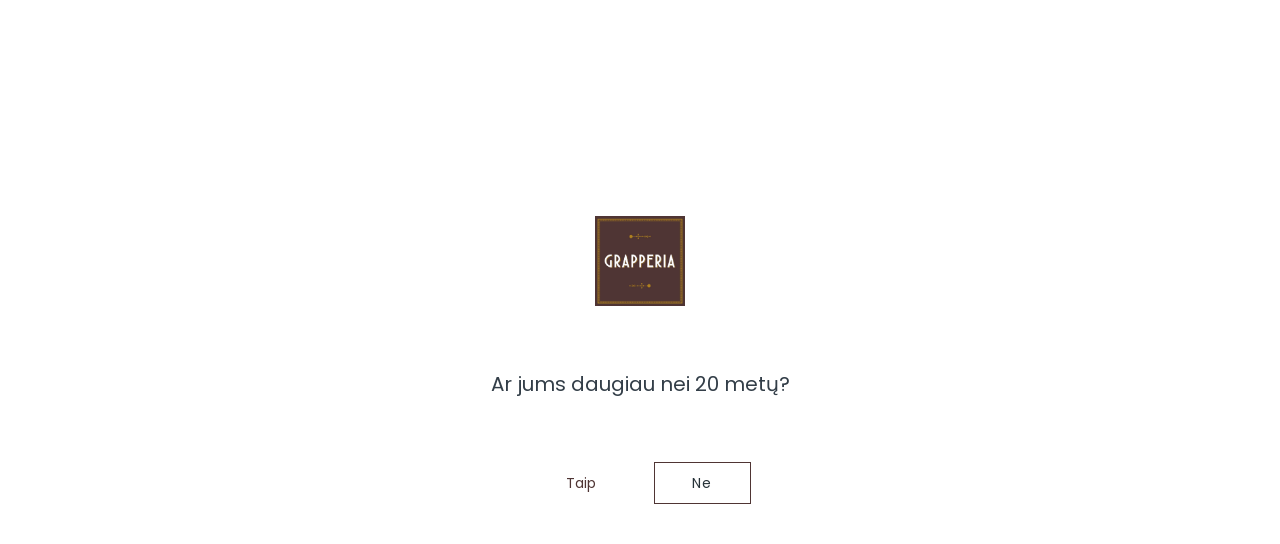

--- FILE ---
content_type: text/html; charset=utf-8
request_url: https://www.grappa.lt/produktai/gurmaniski-produktai/
body_size: 11177
content:


<!DOCTYPE html>
<html lang="lt">
<head>
    <meta charset="UTF-8"/>
    
    <title>Gurmaniški produktai - Grapperia</title>
    <meta name="viewport" content="width=device-width, initial-scale=1.0">
    <link rel="stylesheet" href="https://www.grappa.lt/tmp/css/style_7.css?t=1716550645"/>
    <meta name="format-detection" content="telephone=no">

    <link rel="stylesheet" href="https://www.grappa.lt/tmp/css/style_18.css?t=1586534231"/>
    <link rel="stylesheet" href="https://www.grappa.lt/tmp/css/style_15.css?t=1547543454"/>
    <link rel="stylesheet" href="https://www.grappa.lt/tmp/css/style_16.css?t=1546860403"/>

    <meta property="og:title" content="Grapperia"/>
    <meta property="og:url" content="https://www.grappa.lt"/>
    <meta property="og:image" content="https://www.grappa.lt/images/share.jpg"/>
    <meta property="og:description" content=""/>
    <meta property="fb:app_id" content="APP_ID"/>
    

    
    <script>
        var currency = "€";
        var fancy_title = 'Prekė įtraukta į užklausą';
        var out_of_stock = 'Likutis nepakankamas';
        var after_login = 'https://www.grappa.lt/produktas/';
        var bing_key = 'Ao8OB5dA3D9NKsmvSfRD0FltyJV5MRGMuz1En1xtevPFSMdnPJPZmIHK8_Vwsqyn';

        var reg_alias = 'https://www.grappa.lt/registruotis/';
    </script>
    

    

    
<base href="https://www.grappa.lt/" />

    <!-- Global site tag (gtag.js) - Google Analytics -->
<script async src="https://www.googletagmanager.com/gtag/js?id=UA-162090348-1"></script>
<script>
  window.dataLayer = window.dataLayer || [];
  function gtag(){dataLayer.push(arguments);}
  gtag('js', new Date());

  gtag('config', 'UA-162090348-1');
</script>

    <meta name="verify-paysera" content="107cb4d3da4625a4baabe28ebab76015">

</head>

<body class="inner">






<div class="mobile-additional-content hide">

    <div class="mob-nav-top-line">
        <div class="cart">
            <a href="krepselis">
                <i class="fa fa-shopping-cart"></i>
            </a>
        </div>
                    <div class="login-zone">
                <a href="https://www.grappa.lt/prisijungti/" class="call-popup">
                    <i class="fa fa-user-o"></i>
                </a>
            </div>
                <div class="adresas">
            <a href="tel:+37069887846">
                <i class="fa fa-phone"></i>
            </a>
        </div>
        <div class="mail">
            <a href="mailto:info@dspbaltic.lt">
                <i class="fa fa-envelope-o"></i>
            </a>
        </div>
        <div class="adresas">
            <a href="https://goo.gl/maps/VLG55SZLma8Jg9CF8" target="_blank">
                <i class="fa fa-map-marker"></i>
            </a>
        </div>
    </div>

    <div class="mob_search">
        <a href="#">
            <i class="fa fa-search"></i>
        </a>
    </div>

    <div class="langs-select">
        <select>
                                    <option value="https://www.grappa.lt/produktai/gurmaniski-produktai/"  selected><a
                        href="/lt/">LT</a></option>
                                <option value="https://www.grappa.lt/products/gourmet-products/" ><a
                        href="/en/">EN</a></option>
            
        </select>
    </div>

</div>

<div id="page">

    <header>
        <div class="container fluid">
            <a class="logo" href="https://www.grappa.lt/" title="Grapperia"></a>
            <div class="header-content">
                                                	
		       
                <nav class="main-menu-container">

                    <ul class="main-menu">
          	
                    
                                                
        <li class=" ">
           <a href="https://www.grappa.lt/produktai/grappa/">Grappa</a>
                </li>

                    
        <li class=" ">
           <a href="https://www.grappa.lt/produktai/likeriai/">Likeriai</a>
                </li>

                    
        <li class=" ">
           <a href="https://www.grappa.lt/produktai/romas-dzinas/">Romas Džinas</a>
                </li>

                    
        <li class=" ">
           <a href="https://www.grappa.lt/produktai/kiti-gerimai/">Kiti gėrimai</a>
                </li>

                    
        <li class=" ">
           <a href="https://www.grappa.lt/produktai/vynas/">Vynas</a>
                </li>

                    
        <li class=" ">
           <a href="https://www.grappa.lt/produktai/mineralinis-vanduo/">Mineralinis vanduo</a>
                </li>

                                                            
        <li class=" selected">
           <a href="https://www.grappa.lt/produktai/gurmaniski-produktai/">Gurmaniški produktai</a>
                </li>

                    
        <li class=" ">
           <a href="https://www.grappa.lt/produktai/dovanu-rinkiniai/">Dovanų rinkiniai</a>
                </li>

    
                                        
                    </ul>
					
                </nav>

                <div class="header-actgions">
                                	                    	<ul class="top-menu">
                                    <li class="">
                <a href="https://www.grappa.lt/degustacijos/">
                    Degustacijos
                </a>
                
            </li>
                                <li class="">
                <a href="https://www.grappa.lt/apie-mus/">
                    Apie mus
                </a>
                
            </li>
                                <li class="">
                <a href="https://www.grappa.lt/kontaktai/">
                    Kontaktai
                </a>
                
            </li>
            </ul> 

                       
                    <div class="search-place">
                        <a class="search-toggler" href="#">
                            <i class="fa fa-search"></i>
                        </a>
                        <div class="search-container">
                            <form id="cntnt01moduleform_1" method="get" action="https://www.grappa.lt/paieska/" class="cms_form">
<div class="hidden">
<input type="hidden" name="mact" value="Search,cntnt01,dosearch,0" />
<input type="hidden" name="cntnt01returnid" value="84" />
</div>

<input type="hidden" id="cntnt01origreturnid" name="cntnt01origreturnid" value="57" />


    
    <input type="text" id="cntnt01searchinput"  class="search-sufler" autocomplete="off" name="cntnt01searchinput" placeholder="Paieška"
           value=""/>
    <input type="submit" value="&#xf002"/>

</form>


                        </div>
                    </div>
                    <div>
                        <div class="dotted-spr">
                            <i class="fa fa-circle-o" aria-hidden="true"></i>
                            <i class="fa fa-circle-o" aria-hidden="true"></i>
                            <i class="fa fa-circle-o" aria-hidden="true"></i>
                            
                        </div>
                    </div>
                                            <div class="user-zone login-zone">
                            <a class="call-popup" href="https://www.grappa.lt/prisijungti/">
                                Prisijungti
                            </a>
                        </div>
                    					<div class="shopping-cart">

                    <a href="https://www.grappa.lt/krepselis/" class="cart-info-container head-shopping-cart-btn" data-lang="lt" title="" data-cart-info-container>
    
    <i class="fa fa-shopping-bag"></i>
    <span data-cart-total-quant></span>
    <span class='total' data-cart-total-price></span>
    
</a>
                    </div>

                    <div class="lang-changer">
                                                
                                      
        

                        
                          <a href="https://www.grappa.lt/products/gourmet-products/">en</a>
            
        

    

                    </div>
                </div>

            </div>
        </div>
    </header>
    <main>













 



	   


<section class="page-top-photo-section darker" style="background-position:0px -372px; background-image: url('/images/photos/3-2-2.jpg')">
    <div class="container">
        <div class="path-container">
                            <ul class="path">
                    <li> <a href="https://www.grappa.lt/" title="Titulinis" >Titulinis</a></li>
                    <li>Gurmaniški produktai</li>
                </ul>
                    </div>
    </div>
</section>

    <section class="content-colls-section">
        <div class="container ">
            <div class="content-colls">
                
                                    
                                <div class="mainbar">
                    
                                                                    <div class="products-ajax-filter">
            <div class="products-list-container">
                <div class="pure-g products-list">

                                                                        <div class="pure-u-1-2 pure-u-md-1-2 pure-u-lg-1-3 pure-u-xl-1-4">
                                <div class="products-list-item">
                                    <a href="https://www.grappa.lt/produktas/gurmaniski-produktai/baratti-milano-sokoladas-su-kava/" class="padd">
                                                                                                                                    <picture><source media="(max-width: 500px)" srcset="https://www.grappa.lt/uploads/_CGSmartImage/cod-4224_1761751933-715debbe3de144471fcb3727ed92b28d.webp 2x"><source media="(min-width: 501px)" srcset="https://www.grappa.lt/uploads/_CGSmartImage/cod-4224_1761751933-7789ca12c9290a46c1b5fa53bdc96923.webp 2x"><img width="256" height="327" src="https://www.grappa.lt/uploads/_CGSmartImage/cod-4224_1761751933-7789ca12c9290a46c1b5fa53bdc96923.webp" class="photo"/></picture>
                                                                                    
                                        <span class="cont">
                                    <strong>Baratti & Milano Juodasis šokoladas (70%) su arabikos kava 75g.</strong>

                                    <br>
                                            

                                            <div class="price-container"><div class="price">8.00 €</div></div>

                                            

                                </span>
                                    </a>
                                </div>
                            </div>
                            


                                                    <div class="pure-u-1-2 pure-u-md-1-2 pure-u-lg-1-3 pure-u-xl-1-4">
                                <div class="products-list-item">
                                    <a href="https://www.grappa.lt/produktas/gurmaniski-produktai/baratti-milano-tamsus-sokoladas-88/" class="padd">
                                                                                                                                    <picture><source media="(max-width: 500px)" srcset="https://www.grappa.lt/uploads/_CGSmartImage/cod-4227_1761751705-6ddd2d7dbcee8bf5ac41613034675301.webp 2x"><source media="(min-width: 501px)" srcset="https://www.grappa.lt/uploads/_CGSmartImage/cod-4227_1761751705-4259826b548cf362f00214fe43102b5c.webp 2x"><img width="256" height="327" src="https://www.grappa.lt/uploads/_CGSmartImage/cod-4227_1761751705-4259826b548cf362f00214fe43102b5c.webp" class="photo"/></picture>
                                                                                    
                                        <span class="cont">
                                    <strong>Baratti & Milano Juodasis šokoladas (88%) 75g.</strong>

                                    <br>
                                            

                                            <div class="price-container"><div class="price">8.00 €</div></div>

                                            

                                </span>
                                    </a>
                                </div>
                            </div>
                            


                                                    <div class="pure-u-1-2 pure-u-md-1-2 pure-u-lg-1-3 pure-u-xl-1-4">
                                <div class="products-list-item">
                                    <a href="https://www.grappa.lt/produktas/gurmaniski-produktai/baratti-milano-sokoladas-su-kukuruzais/" class="padd">
                                                                                                                                    <picture><source media="(max-width: 500px)" srcset="https://www.grappa.lt/uploads/_CGSmartImage/cod-4220_1761748741-cf7a0372f7e55a4eff0c0b02975ff08c.webp 2x"><source media="(min-width: 501px)" srcset="https://www.grappa.lt/uploads/_CGSmartImage/cod-4220_1761748741-c4e9b11eba20096d7a3a8047ce011d36.webp 2x"><img width="256" height="327" src="https://www.grappa.lt/uploads/_CGSmartImage/cod-4220_1761748741-c4e9b11eba20096d7a3a8047ce011d36.webp" class="photo"/></picture>
                                                                                    
                                        <span class="cont">
                                    <strong>Baratti & Milano Pieninis šokoladas su skrudintais ir sūdytais kukurūzais 75g.</strong>

                                    <br>
                                            

                                            <div class="price-container"><div class="price">8.00 €</div></div>

                                            

                                </span>
                                    </a>
                                </div>
                            </div>
                            


                                                    <div class="pure-u-1-2 pure-u-md-1-2 pure-u-lg-1-3 pure-u-xl-1-4">
                                <div class="products-list-item">
                                    <a href="https://www.grappa.lt/produktas/gurmaniski-produktai/baratti-milano-karstas-sokoladas/" class="padd">
                                                                                                                                    <picture><source media="(max-width: 500px)" srcset="https://www.grappa.lt/uploads/_CGSmartImage/cod-4623_1759662909-314b5906744d1eb62d7aa1c43671c387.webp 2x"><source media="(min-width: 501px)" srcset="https://www.grappa.lt/uploads/_CGSmartImage/cod-4623_1759662909-0641f2cfe6d2cb113079a1b7cfb4a948.webp 2x"><img width="256" height="327" src="https://www.grappa.lt/uploads/_CGSmartImage/cod-4623_1759662909-0641f2cfe6d2cb113079a1b7cfb4a948.webp" class="photo"/></picture>
                                                                                    
                                        <span class="cont">
                                    <strong>Baratti & Milano Karštas šokoladas 90 g.</strong>

                                    <br>
                                            

                                            <div class="price-container"><div class="price">7.50 €</div></div>

                                            

                                </span>
                                    </a>
                                </div>
                            </div>
                            


                                                    <div class="pure-u-1-2 pure-u-md-1-2 pure-u-lg-1-3 pure-u-xl-1-4">
                                <div class="products-list-item">
                                    <a href="https://www.grappa.lt/produktas/gurmaniski-produktai/baratti-milano-cremino-limoncello-saldainiai/" class="padd">
                                                                                                                                    <picture><source media="(max-width: 500px)" srcset="https://www.grappa.lt/uploads/_CGSmartImage/cod-4372_1759662671-4ac8d3f8a6b785404d63a285cd3d4db9.webp 2x"><source media="(min-width: 501px)" srcset="https://www.grappa.lt/uploads/_CGSmartImage/cod-4372_1759662671-c61ebc560dc2b47973c6c0b1daaaede2.webp 2x"><img width="256" height="327" src="https://www.grappa.lt/uploads/_CGSmartImage/cod-4372_1759662671-c61ebc560dc2b47973c6c0b1daaaede2.webp" class="photo"/></picture>
                                                                                    
                                        <span class="cont">
                                    <strong>Baratti & Milano Cremino Limoncello saldainių dėžutė 220 g.</strong>

                                    <br>
                                            

                                            <div class="price-container"><div class="price">22.00 €</div></div>

                                            

                                </span>
                                    </a>
                                </div>
                            </div>
                            


                                                    <div class="pure-u-1-2 pure-u-md-1-2 pure-u-lg-1-3 pure-u-xl-1-4">
                                <div class="products-list-item">
                                    <a href="https://www.grappa.lt/produktas/gurmaniski-produktai/baratti-milano-sokoladas-su-sampanu-ir-serbentais/" class="padd">
                                                                                                                                    <picture><source media="(max-width: 500px)" srcset="https://www.grappa.lt/uploads/_CGSmartImage/baratti-milano-cioccolato-bianco-champagne-e-ribes-4213_1759414315-868a7835b46c791e12a45d10f88bd363.webp 2x"><source media="(min-width: 501px)" srcset="https://www.grappa.lt/uploads/_CGSmartImage/baratti-milano-cioccolato-bianco-champagne-e-ribes-4213_1759414315-5086ae0f0ea6819e8b5914ca1955bc1c.webp 2x"><img width="256" height="327" src="https://www.grappa.lt/uploads/_CGSmartImage/baratti-milano-cioccolato-bianco-champagne-e-ribes-4213_1759414315-5086ae0f0ea6819e8b5914ca1955bc1c.webp" class="photo"/></picture>
                                                                                    
                                        <span class="cont">
                                    <strong>Baratti & Milano Baltasis šokoladas su šampanu ir juodaisiais serbentais 75 g.</strong>

                                    <br>
                                            

                                            <div class="price-container"><div class="price">8.00 €</div></div>

                                            

                                </span>
                                    </a>
                                </div>
                            </div>
                            


                                                    <div class="pure-u-1-2 pure-u-md-1-2 pure-u-lg-1-3 pure-u-xl-1-4">
                                <div class="products-list-item">
                                    <a href="https://www.grappa.lt/produktas/gurmaniski-produktai/traskuciai-su-aliejumi-ir-rozmarinu-deseo/" class="padd">
                                                                                                                                    <picture><source media="(max-width: 500px)" srcset="https://www.grappa.lt/uploads/_CGSmartImage/traskuciai-su-rozmarinu-deseo_1757414020-126d065b4420beccccc9f1ae333bfea8.webp 2x"><source media="(min-width: 501px)" srcset="https://www.grappa.lt/uploads/_CGSmartImage/traskuciai-su-rozmarinu-deseo_1757414020-2539340ee21a9a00f6c2fda066d703ed.webp 2x"><img width="256" height="327" src="https://www.grappa.lt/uploads/_CGSmartImage/traskuciai-su-rozmarinu-deseo_1757414020-2539340ee21a9a00f6c2fda066d703ed.webp" class="photo"/></picture>
                                                                                    
                                        <span class="cont">
                                    <strong>Traškučiai su ypač tyru alyvuogių aliejumi ir rozmarinu Deseo Biscotti 120 g.</strong>

                                    <br>
                                            

                                            <div class="price-container"><div class="price">7.50 €</div></div>

                                            

                                </span>
                                    </a>
                                </div>
                            </div>
                            


                                                    <div class="pure-u-1-2 pure-u-md-1-2 pure-u-lg-1-3 pure-u-xl-1-4">
                                <div class="products-list-item">
                                    <a href="https://www.grappa.lt/produktas/gurmaniski-produktai/sausainiai-su-pistacijomis-ir-kakava-deseo-biscotti/" class="padd">
                                                                                                                                    <picture><source media="(max-width: 500px)" srcset="https://www.grappa.lt/uploads/_CGSmartImage/sausainiai-su-pistacijomis-ir-kakava-deseo_1757413903-08da5b2d7487f5d6d2006abf53fbb45b.webp 2x"><source media="(min-width: 501px)" srcset="https://www.grappa.lt/uploads/_CGSmartImage/sausainiai-su-pistacijomis-ir-kakava-deseo_1757413903-eab6f8c0431d3a38a225e6c45e0e8a30.webp 2x"><img width="256" height="327" src="https://www.grappa.lt/uploads/_CGSmartImage/sausainiai-su-pistacijomis-ir-kakava-deseo_1757413903-eab6f8c0431d3a38a225e6c45e0e8a30.webp" class="photo"/></picture>
                                                                                    
                                        <span class="cont">
                                    <strong>Sviestiniai sausainiai su pistacijomis ir kakava Deseo Biscotti 160 g.</strong>

                                    <br>
                                            

                                            <div class="price-container"><div class="price">8.50 €</div></div>

                                            

                                </span>
                                    </a>
                                </div>
                            </div>
                            


                                                    <div class="pure-u-1-2 pure-u-md-1-2 pure-u-lg-1-3 pure-u-xl-1-4">
                                <div class="products-list-item">
                                    <a href="https://www.grappa.lt/produktas/gurmaniski-produktai/grapos-degustacija-dovanu-kuponas/" class="padd">
                                                                                                                                    <picture><source media="(max-width: 500px)" srcset="https://www.grappa.lt/uploads/_CGSmartImage/grapperia-dovanu-kuponas-grapos-degustacija_1612191696-bf4d51772a50b7b39a395e68808faa32.webp 2x"><source media="(min-width: 501px)" srcset="https://www.grappa.lt/uploads/_CGSmartImage/grapperia-dovanu-kuponas-grapos-degustacija_1612191696-3debd4ed9a10af0871b79a82f346a02f.webp 2x"><img width="256" height="327" src="https://www.grappa.lt/uploads/_CGSmartImage/grapperia-dovanu-kuponas-grapos-degustacija_1612191696-3debd4ed9a10af0871b79a82f346a02f.webp" class="photo"/></picture>
                                                                                    
                                        <span class="cont">
                                    <strong>Grapperijos dovanų kuponas prekėms ir degustacijoms</strong>

                                    <br>
                                            

                                            <div class="price-container"><div class="price">45.00 €</div></div>

                                            

                                </span>
                                    </a>
                                </div>
                            </div>
                            


                                                    <div class="pure-u-1-2 pure-u-md-1-2 pure-u-lg-1-3 pure-u-xl-1-4">
                                <div class="products-list-item">
                                    <a href="https://www.grappa.lt/produktas/gurmaniski-produktai/riesutu-kakavos-kremas-chiaverini/" class="padd">
                                                                                                                                    <picture><source media="(max-width: 500px)" srcset="https://www.grappa.lt/uploads/_CGSmartImage/riesutu-ir-kakavos-kremas_1726211292-909110c873f4480df39483b66ed7cb35.webp 2x"><source media="(min-width: 501px)" srcset="https://www.grappa.lt/uploads/_CGSmartImage/riesutu-ir-kakavos-kremas_1726211292-cdbc2e1fed54c69b82a2faf0c9c3ab31.webp 2x"><img width="256" height="327" src="https://www.grappa.lt/uploads/_CGSmartImage/riesutu-ir-kakavos-kremas_1726211292-cdbc2e1fed54c69b82a2faf0c9c3ab31.webp" class="photo"/></picture>
                                                                                    
                                        <span class="cont">
                                    <strong>Lazdyno riešutų ir kakavos kremas Chiaverini 300 g.</strong>

                                    <br>
                                            

                                            <div class="price-container"><div class="price">7.80 €</div></div>

                                            

                                </span>
                                    </a>
                                </div>
                            </div>
                            


                                                    <div class="pure-u-1-2 pure-u-md-1-2 pure-u-lg-1-3 pure-u-xl-1-4">
                                <div class="products-list-item">
                                    <a href="https://www.grappa.lt/produktas/gurmaniski-produktai/saldainiai-trumai-sokoladas-riesutai/" class="padd">
                                                                                                                                    <picture><source media="(max-width: 500px)" srcset="https://www.grappa.lt/uploads/_CGSmartImage/saldainiai-trumai_1728050964-3ef135d6e023018714225d3764444efa.webp 2x"><source media="(min-width: 501px)" srcset="https://www.grappa.lt/uploads/_CGSmartImage/saldainiai-trumai_1728050964-da51dce800090909b9dadfb926696da0.webp 2x"><img width="256" height="327" src="https://www.grappa.lt/uploads/_CGSmartImage/saldainiai-trumai_1728050964-da51dce800090909b9dadfb926696da0.webp" class="photo"/></picture>
                                                                                    
                                        <span class="cont">
                                    <strong>Saldainiai su trumais Tartuflanghe 180 g.</strong>

                                    <br>
                                            

                                            <div class="price-container"><div class="price">22.00 €</div></div>

                                            

                                </span>
                                    </a>
                                </div>
                            </div>
                            


                                                    <div class="pure-u-1-2 pure-u-md-1-2 pure-u-lg-1-3 pure-u-xl-1-4">
                                <div class="products-list-item">
                                    <a href="https://www.grappa.lt/produktas/gurmaniski-produktai/apelsinu-marmeladas-chiaverini/" class="padd">
                                                                                                                                    <picture><source media="(max-width: 500px)" srcset="https://www.grappa.lt/uploads/_CGSmartImage/apelsinu-uogiene_1750251512-dc7c77b8f3988d6e22eb381509645bd5.webp 2x"><source media="(min-width: 501px)" srcset="https://www.grappa.lt/uploads/_CGSmartImage/apelsinu-uogiene_1750251512-7a9815aec2893c39e12f508f8a7e8b08.webp 2x"><img width="256" height="327" src="https://www.grappa.lt/uploads/_CGSmartImage/apelsinu-uogiene_1750251512-7a9815aec2893c39e12f508f8a7e8b08.webp" class="photo"/></picture>
                                                                                    
                                        <span class="cont">
                                    <strong>Apelsinų marmeladas su žievelėmis, pagamintas iš Toskanos apelsinų 370 g.</strong>

                                    <br>
                                            

                                            <div class="price-container"><div class="price">5.30 €</div></div>

                                            

                                </span>
                                    </a>
                                </div>
                            </div>
                            


                                                    <div class="pure-u-1-2 pure-u-md-1-2 pure-u-lg-1-3 pure-u-xl-1-4">
                                <div class="products-list-item">
                                    <a href="https://www.grappa.lt/produktas/gurmaniski-produktai/figu-dzemas-su-migdolais-chiaverini/" class="padd">
                                                                                                                                    <picture><source media="(max-width: 500px)" srcset="https://www.grappa.lt/uploads/_CGSmartImage/figu-uogiene-su-migdolais_1750251461-d01c92df3bee65f4593ce8a3aac5c261.webp 2x"><source media="(min-width: 501px)" srcset="https://www.grappa.lt/uploads/_CGSmartImage/figu-uogiene-su-migdolais_1750251461-70eac11a4aafe57539bff318b7a93ae8.webp 2x"><img width="256" height="327" src="https://www.grappa.lt/uploads/_CGSmartImage/figu-uogiene-su-migdolais_1750251461-70eac11a4aafe57539bff318b7a93ae8.webp" class="photo"/></picture>
                                                                                    
                                        <span class="cont">
                                    <strong>Figų džemas su migdolais Chiaverini 370 g.</strong>

                                    <br>
                                            

                                            <div class="price-container"><div class="price">5.30 €</div></div>

                                            

                                </span>
                                    </a>
                                </div>
                            </div>
                            


                                                    <div class="pure-u-1-2 pure-u-md-1-2 pure-u-lg-1-3 pure-u-xl-1-4">
                                <div class="products-list-item">
                                    <a href="https://www.grappa.lt/produktas/gurmaniski-produktai/saldymedis-amarelli-black-label/" class="padd">
                                                                                                                                    <picture><source media="(max-width: 500px)" srcset="https://www.grappa.lt/uploads/_CGSmartImage/saldymedis-amarelli-black-label_1697722871-5c699386ba8eae357c37ffe135563f0a.webp 2x"><source media="(min-width: 501px)" srcset="https://www.grappa.lt/uploads/_CGSmartImage/saldymedis-amarelli-black-label_1697722871-5c208d0d05918c0f6c4f8f49573cda2e.webp 2x"><img width="256" height="327" src="https://www.grappa.lt/uploads/_CGSmartImage/saldymedis-amarelli-black-label_1697722871-5c208d0d05918c0f6c4f8f49573cda2e.webp" class="photo"/></picture>
                                                                                    
                                        <span class="cont">
                                    <strong>Gryno saldymedžio gabaliukai iš rinktinių Sibari lygumoje Kalabrijoje augančių saldymedžių šaknų 40g.</strong>

                                    <br>
                                            

                                            <div class="price-container"><div class="price">6.50 €</div></div>

                                            

                                </span>
                                    </a>
                                </div>
                            </div>
                            


                                                    <div class="pure-u-1-2 pure-u-md-1-2 pure-u-lg-1-3 pure-u-xl-1-4">
                                <div class="products-list-item">
                                    <a href="https://www.grappa.lt/produktas/gurmaniski-produktai/saldymedis-amarelli-rosso/" class="padd">
                                                                                                                                    <picture><source media="(max-width: 500px)" srcset="https://www.grappa.lt/uploads/_CGSmartImage/saldymedis-amarelli-rosso_1697723344-9c641bf53851879be71e715f6a7a1f36.webp 2x"><source media="(min-width: 501px)" srcset="https://www.grappa.lt/uploads/_CGSmartImage/saldymedis-amarelli-rosso_1697723344-b21ba52293c6653c3ad105fad18cbf3b.webp 2x"><img width="256" height="327" src="https://www.grappa.lt/uploads/_CGSmartImage/saldymedis-amarelli-rosso_1697723344-b21ba52293c6653c3ad105fad18cbf3b.webp" class="photo"/></picture>
                                                                                    
                                        <span class="cont">
                                    <strong>Maži gryno saldymedžio gabaliukai 40g.</strong>

                                    <br>
                                            

                                            <div class="price-container"><div class="price">6.00 €</div></div>

                                            

                                </span>
                                    </a>
                                </div>
                            </div>
                            


                                                    <div class="pure-u-1-2 pure-u-md-1-2 pure-u-lg-1-3 pure-u-xl-1-4">
                                <div class="products-list-item">
                                    <a href="https://www.grappa.lt/produktas/gurmaniski-produktai/saldainiai-su-citrinu-sultimis/" class="padd">
                                                                                                                                    <picture><source media="(max-width: 500px)" srcset="https://www.grappa.lt/uploads/_CGSmartImage/saldainiai-citrininiai_1632947021-84f139a7aa71972dc93a48dc1ce49443.webp 2x"><source media="(min-width: 501px)" srcset="https://www.grappa.lt/uploads/_CGSmartImage/saldainiai-citrininiai_1632947021-51b8305ba43783473ab17420b3dc6862.webp 2x"><img width="256" height="327" src="https://www.grappa.lt/uploads/_CGSmartImage/saldainiai-citrininiai_1632947021-51b8305ba43783473ab17420b3dc6862.webp" class="photo"/></picture>
                                                                                    
                                        <span class="cont">
                                    <strong>Saldainiai su Gardos citrinų sultimis 180 g.</strong>

                                    <br>
                                            

                                            <div class="price-container"><div class="price">6.00 €</div></div>

                                            

                                </span>
                                    </a>
                                </div>
                            </div>
                            


                                                    <div class="pure-u-1-2 pure-u-md-1-2 pure-u-lg-1-3 pure-u-xl-1-4">
                                <div class="products-list-item">
                                    <a href="https://www.grappa.lt/produktas/gurmaniski-produktai/uztepele-pastetas-melionu-su-kumpiu-mareterra/" class="padd">
                                                                                                                                    <picture><source media="(max-width: 500px)" srcset="https://www.grappa.lt/uploads/_CGSmartImage/jamon-2_1678712250-c8deb01249b8b21894edbd8c2c175ee0.webp 2x"><source media="(min-width: 501px)" srcset="https://www.grappa.lt/uploads/_CGSmartImage/jamon-2_1678712250-d2fa1236c42de1665f1264177ae8a16a.webp 2x"><img width="256" height="327" src="https://www.grappa.lt/uploads/_CGSmartImage/jamon-2_1678712250-d2fa1236c42de1665f1264177ae8a16a.webp" class="photo"/></picture>
                                                                                    
                                        <span class="cont">
                                    <strong>Melionų užtepėlė su kumpiu 106 ml.</strong>

                                    <br>
                                            

                                            <div class="price-container"><div class="price">6.70 €</div></div>

                                            

                                </span>
                                    </a>
                                </div>
                            </div>
                            


                                                    <div class="pure-u-1-2 pure-u-md-1-2 pure-u-lg-1-3 pure-u-xl-1-4">
                                <div class="products-list-item">
                                    <a href="https://www.grappa.lt/produktas/gurmaniski-produktai/cantuccini-su-apelsinais-deseo-biscotti/" class="padd">
                                                                                                                                    <picture><source media="(max-width: 500px)" srcset="https://www.grappa.lt/uploads/_CGSmartImage/cantuccini-sausainiai-su-apelsinais-180_1720274548-fc8909a112859f48c3be3e67c0b9a268.webp 2x"><source media="(min-width: 501px)" srcset="https://www.grappa.lt/uploads/_CGSmartImage/cantuccini-sausainiai-su-apelsinais-180_1720274548-0075af0cfc85987431e4d68e7c870bd6.webp 2x"><img width="256" height="327" src="https://www.grappa.lt/uploads/_CGSmartImage/cantuccini-sausainiai-su-apelsinais-180_1720274548-0075af0cfc85987431e4d68e7c870bd6.webp" class="photo"/></picture>
                                                                                    
                                        <span class="cont">
                                    <strong>Cantuccini sausainiai su cukruotomis apelsinų žievelėmis Deseo Biscotti 180g.</strong>

                                    <br>
                                            

                                            <div class="price-container"><div class="price">7.00 €</div></div>

                                            

                                </span>
                                    </a>
                                </div>
                            </div>
                            


                                                    <div class="pure-u-1-2 pure-u-md-1-2 pure-u-lg-1-3 pure-u-xl-1-4">
                                <div class="products-list-item">
                                    <a href="https://www.grappa.lt/produktas/gurmaniski-produktai/uztepele-pastetas-astuonkojo-mareterra/" class="padd">
                                                                                                                                    <picture><source media="(max-width: 500px)" srcset="https://www.grappa.lt/uploads/_CGSmartImage/pulpo-a-la-gallega_1707154464-f810714b0af1b8507b7027f469dca6a0.webp 2x"><source media="(min-width: 501px)" srcset="https://www.grappa.lt/uploads/_CGSmartImage/pulpo-a-la-gallega_1707154464-08906c15d1923d5e95f836470b032113.webp 2x"><img width="256" height="327" src="https://www.grappa.lt/uploads/_CGSmartImage/pulpo-a-la-gallega_1707154464-08906c15d1923d5e95f836470b032113.webp" class="photo"/></picture>
                                                                                    
                                        <span class="cont">
                                    <strong>Galicijos aštuonkojo užtepėlė 106 ml.</strong>

                                    <br>
                                            

                                            <div class="price-container"><div class="price">6.70 €</div></div>

                                            

                                </span>
                                    </a>
                                </div>
                            </div>
                            


                                                    <div class="pure-u-1-2 pure-u-md-1-2 pure-u-lg-1-3 pure-u-xl-1-4">
                                <div class="products-list-item">
                                    <a href="https://www.grappa.lt/produktas/gurmaniski-produktai/uztepele-pastetas-antienos-gourmet/" class="padd">
                                                                                                                                    <picture><source media="(max-width: 500px)" srcset="https://www.grappa.lt/uploads/_CGSmartImage/antienos-uztepele-pastetas_1648536600-50004718207f26cfe4a34d71cd50e607.webp 2x"><source media="(min-width: 501px)" srcset="https://www.grappa.lt/uploads/_CGSmartImage/antienos-uztepele-pastetas_1648536600-8f00d55efe2157032ef5886b8252144f.webp 2x"><img width="256" height="327" src="https://www.grappa.lt/uploads/_CGSmartImage/antienos-uztepele-pastetas_1648536600-8f00d55efe2157032ef5886b8252144f.webp" class="photo"/></picture>
                                                                                    
                                        <span class="cont">
                                    <strong>Užtepėlė su antiena 105 g.</strong>

                                    <br>
                                            

                                            <div class="price-container"><div class="price">3.70 €</div></div>

                                            

                                </span>
                                    </a>
                                </div>
                            </div>
                            


                                                    <div class="pure-u-1-2 pure-u-md-1-2 pure-u-lg-1-3 pure-u-xl-1-4">
                                <div class="products-list-item">
                                    <a href="https://www.grappa.lt/produktas/gurmaniski-produktai/uztepele-pastetas-elnienos-gourmet/" class="padd">
                                                                                                                                    <picture><source media="(max-width: 500px)" srcset="https://www.grappa.lt/uploads/_CGSmartImage/elnienos-uztepele-pastetas_1648493705-d71500da7cf1229d2cc268f4c704faec.webp 2x"><source media="(min-width: 501px)" srcset="https://www.grappa.lt/uploads/_CGSmartImage/elnienos-uztepele-pastetas_1648493705-9afea3066a77367ade5083715e4fc7d4.webp 2x"><img width="256" height="327" src="https://www.grappa.lt/uploads/_CGSmartImage/elnienos-uztepele-pastetas_1648493705-9afea3066a77367ade5083715e4fc7d4.webp" class="photo"/></picture>
                                                                                    
                                        <span class="cont">
                                    <strong>Užtepėlė su elniena 105 g.</strong>

                                    <br>
                                            

                                            <div class="price-container"><div class="price">3.70 €</div></div>

                                            

                                </span>
                                    </a>
                                </div>
                            </div>
                            


                                                    <div class="pure-u-1-2 pure-u-md-1-2 pure-u-lg-1-3 pure-u-xl-1-4">
                                <div class="products-list-item">
                                    <a href="https://www.grappa.lt/produktas/gurmaniski-produktai/versio-zandu-troskinys-irura/" class="padd">
                                                                                                                                    <picture><source media="(max-width: 500px)" srcset="https://www.grappa.lt/uploads/_CGSmartImage/versio-zandu-troskinys_1726211410-9134df9c0a1e56f9ab34da3b6f7f5b5e.webp 2x"><source media="(min-width: 501px)" srcset="https://www.grappa.lt/uploads/_CGSmartImage/versio-zandu-troskinys_1726211410-8f4f794c40e1f10f4479ba12f1abf374.webp 2x"><img width="256" height="327" src="https://www.grappa.lt/uploads/_CGSmartImage/versio-zandu-troskinys_1726211410-8f4f794c40e1f10f4479ba12f1abf374.webp" class="photo"/></picture>
                                                                                    
                                        <span class="cont">
                                    <strong>Veršio žandų troškinys 425 g.</strong>

                                    <br>
                                            

                                            <div class="price-container"><div class="price">14.50 €</div></div>

                                            

                                </span>
                                    </a>
                                </div>
                            </div>
                            


                                                    <div class="pure-u-1-2 pure-u-md-1-2 pure-u-lg-1-3 pure-u-xl-1-4">
                                <div class="products-list-item">
                                    <a href="https://www.grappa.lt/produktas/gurmaniski-produktai/serno-troskinys-irura/" class="padd">
                                                                                                                                    <picture><source media="(max-width: 500px)" srcset="https://www.grappa.lt/uploads/_CGSmartImage/sernienos-troskinys_1722268066-ed15b92104b125dbdf3136deb4270f71.webp 2x"><source media="(min-width: 501px)" srcset="https://www.grappa.lt/uploads/_CGSmartImage/sernienos-troskinys_1722268066-8a0dafe03ce7a72205c759e9919f638c.webp 2x"><img width="256" height="327" src="https://www.grappa.lt/uploads/_CGSmartImage/sernienos-troskinys_1722268066-8a0dafe03ce7a72205c759e9919f638c.webp" class="photo"/></picture>
                                                                                    
                                        <span class="cont">
                                    <strong>Laukinio šerno troškinys 825 g.</strong>

                                    <br>
                                            

                                            <div class="price-container"><div class="price">19.50 €</div></div>

                                            

                                </span>
                                    </a>
                                </div>
                            </div>
                            


                                                    <div class="pure-u-1-2 pure-u-md-1-2 pure-u-lg-1-3 pure-u-xl-1-4">
                                <div class="products-list-item">
                                    <a href="https://www.grappa.lt/produktas/gurmaniski-produktai/pastetas-basku-irura/" class="padd">
                                                                                                                                    <picture><source media="(max-width: 500px)" srcset="https://www.grappa.lt/uploads/_CGSmartImage/basku-pastetas_1721295381-4698ba35c4f7b1c9afb24d83554cb89d.webp 2x"><source media="(min-width: 501px)" srcset="https://www.grappa.lt/uploads/_CGSmartImage/basku-pastetas_1721295381-296165e37fa115fb9c88426033b177c8.webp 2x"><img width="256" height="327" src="https://www.grappa.lt/uploads/_CGSmartImage/basku-pastetas_1721295381-296165e37fa115fb9c88426033b177c8.webp" class="photo"/></picture>
                                                                                    
                                        <span class="cont">
                                    <strong>Baskų paštetas 195 g.</strong>

                                    <br>
                                            

                                            <div class="price-container"><div class="price">5.50 €</div></div>

                                            

                                </span>
                                    </a>
                                </div>
                            </div>
                            


                                                    <div class="pure-u-1-2 pure-u-md-1-2 pure-u-lg-1-3 pure-u-xl-1-4">
                                <div class="products-list-item">
                                    <a href="https://www.grappa.lt/produktas/gurmaniski-produktai/cantuccini-su-pistacijomis-deseo-biscotti/" class="padd">
                                                                                                                                    <picture><source media="(max-width: 500px)" srcset="https://www.grappa.lt/uploads/_CGSmartImage/cantuccini-sausainiai-su-pistacijomis_1698225741-0cb3f0fe6d89ab7b876d8420f74fc491.webp 2x"><source media="(min-width: 501px)" srcset="https://www.grappa.lt/uploads/_CGSmartImage/cantuccini-sausainiai-su-pistacijomis_1698225741-b6ca3d18f59ca4347a2b98d1e401e9a4.webp 2x"><img width="256" height="327" src="https://www.grappa.lt/uploads/_CGSmartImage/cantuccini-sausainiai-su-pistacijomis_1698225741-b6ca3d18f59ca4347a2b98d1e401e9a4.webp" class="photo"/></picture>
                                                                                    
                                        <span class="cont">
                                    <strong>Cantuccini sausainiai su pistacijomis Deseo Biscotti 180g.</strong>

                                    <br>
                                            

                                            <div class="price-container"><div class="price">7.50 €</div></div>

                                            

                                </span>
                                    </a>
                                </div>
                            </div>
                            


                                                    <div class="pure-u-1-2 pure-u-md-1-2 pure-u-lg-1-3 pure-u-xl-1-4">
                                <div class="products-list-item">
                                    <a href="https://www.grappa.lt/produktas/gurmaniski-produktai/pastetas-kraujines-desros-irura/" class="padd">
                                                                                                                                    <picture><source media="(max-width: 500px)" srcset="https://www.grappa.lt/uploads/_CGSmartImage/kraujines-desros-pastetas_1722267910-3539f43b084b3c617cf83112ad44221a.webp 2x"><source media="(min-width: 501px)" srcset="https://www.grappa.lt/uploads/_CGSmartImage/kraujines-desros-pastetas_1722267910-15335e9cfb73746f056f581b82c180da.webp 2x"><img width="256" height="327" src="https://www.grappa.lt/uploads/_CGSmartImage/kraujines-desros-pastetas_1722267910-15335e9cfb73746f056f581b82c180da.webp" class="photo"/></picture>
                                                                                    
                                        <span class="cont">
                                    <strong>Kraujinės dešros paštetas 195 g.</strong>

                                    <br>
                                            

                                            <div class="price-container"><div class="price">5.50 €</div></div>

                                            

                                </span>
                                    </a>
                                </div>
                            </div>
                            


                                                    <div class="pure-u-1-2 pure-u-md-1-2 pure-u-lg-1-3 pure-u-xl-1-4">
                                <div class="products-list-item">
                                    <a href="https://www.grappa.lt/produktas/gurmaniski-produktai/tunas-asturijos-padaze-laurel/" class="padd">
                                                                                                                                    <picture><source media="(max-width: 500px)" srcset="https://www.grappa.lt/uploads/_CGSmartImage/baltasis-tunas-asturijos-padaze_1726211658-41bdd2eaab745d0ea595777e32426e67.webp 2x"><source media="(min-width: 501px)" srcset="https://www.grappa.lt/uploads/_CGSmartImage/baltasis-tunas-asturijos-padaze_1726211658-2751a2a1b53f82f715b1a51e488e86b7.webp 2x"><img width="256" height="327" src="https://www.grappa.lt/uploads/_CGSmartImage/baltasis-tunas-asturijos-padaze_1726211658-2751a2a1b53f82f715b1a51e488e86b7.webp" class="photo"/></picture>
                                                                                    
                                        <span class="cont">
                                    <strong>Baltasis tunas Asturijos padaže 270 g.</strong>

                                    <br>
                                            

                                            <div class="price-container"><div class="price">12.00 €</div></div>

                                            

                                </span>
                                    </a>
                                </div>
                            </div>
                            


                                                    <div class="pure-u-1-2 pure-u-md-1-2 pure-u-lg-1-3 pure-u-xl-1-4">
                                <div class="products-list-item">
                                    <a href="https://www.grappa.lt/produktas/gurmaniski-produktai/sausainiai-su-kedro-riesutais-razinomis-ir-cili-pipirais-deseo/" class="padd">
                                                                                                                                    <picture><source media="(max-width: 500px)" srcset="https://www.grappa.lt/uploads/_CGSmartImage/2022333_1588003903-24aa4cffa7a830a3ae89987174e9ade2.webp 2x"><source media="(min-width: 501px)" srcset="https://www.grappa.lt/uploads/_CGSmartImage/2022333_1588003903-f4f605781165878e252442b4cb3b7884.webp 2x"><img width="256" height="327" src="https://www.grappa.lt/uploads/_CGSmartImage/2022333_1588003903-f4f605781165878e252442b4cb3b7884.webp" class="photo"/></picture>
                                                                                    
                                        <span class="cont">
                                    <strong>Sausainiai su kedro riešutais, razinomis ir čili pipirais Deseo Biscotti 160 g.</strong>

                                    <br>
                                            

                                            <div class="price-container"><div class="price">8.50 €</div></div>

                                            

                                </span>
                                    </a>
                                </div>
                            </div>
                            


                                                    <div class="pure-u-1-2 pure-u-md-1-2 pure-u-lg-1-3 pure-u-xl-1-4">
                                <div class="products-list-item">
                                    <a href="https://www.grappa.lt/produktas/gurmaniski-produktai/skraidkalmariu-ciuptuvai-espinaler/" class="padd">
                                                                                                                                    <picture><source media="(max-width: 500px)" srcset="https://www.grappa.lt/uploads/_CGSmartImage/290085-cephalopod-pepus_1619196353-333b40ab793d9d00187f95ca22cb2588.webp 2x"><source media="(min-width: 501px)" srcset="https://www.grappa.lt/uploads/_CGSmartImage/290085-cephalopod-pepus_1619196353-ce0eb9f82ce6bc73b238fc18b9c90008.webp 2x"><img width="256" height="327" src="https://www.grappa.lt/uploads/_CGSmartImage/290085-cephalopod-pepus_1619196353-ce0eb9f82ce6bc73b238fc18b9c90008.webp" class="photo"/></picture>
                                                                                    
                                        <span class="cont">
                                    <strong>Skraidkalmarų (galvakojų moliuskų) čiuptuvai 72/115 g.</strong>

                                    <br>
                                            

                                            <div class="price-container"><div class="price">4.40 €</div></div>

                                            

                                </span>
                                    </a>
                                </div>
                            </div>
                            


                                                    <div class="pure-u-1-2 pure-u-md-1-2 pure-u-lg-1-3 pure-u-xl-1-4">
                                <div class="products-list-item">
                                    <a href="https://www.grappa.lt/produktas/gurmaniski-produktai/mazzetti-persikai-amaretto-likeryje/" class="padd">
                                                                                                                                    <picture><source media="(max-width: 500px)" srcset="https://www.grappa.lt/uploads/_CGSmartImage/mazzetti-persikai-amaretto-likeryje-pesche-all-amaretto_1738668062-50ff84b247cfce8e45acc07371b311fc.webp 2x"><source media="(min-width: 501px)" srcset="https://www.grappa.lt/uploads/_CGSmartImage/mazzetti-persikai-amaretto-likeryje-pesche-all-amaretto_1738668062-fcc007a8ae8e64b2ba4b914203a70a0e.webp 2x"><img width="256" height="327" src="https://www.grappa.lt/uploads/_CGSmartImage/mazzetti-persikai-amaretto-likeryje-pesche-all-amaretto_1738668062-fcc007a8ae8e64b2ba4b914203a70a0e.webp" class="photo"/></picture>
                                                                                    
                                        <span class="cont">
                                    <strong>Mazzetti Persikai Amaretto likeryje Pesche all Amaretto 13° 580 g.</strong>

                                    <br>
                                            

                                            <div class="price-container"><div class="price">31.00 €</div></div>

                                            

                                </span>
                                    </a>
                                </div>
                            </div>
                            


                                                    <div class="pure-u-1-2 pure-u-md-1-2 pure-u-lg-1-3 pure-u-xl-1-4">
                                <div class="products-list-item">
                                    <a href="https://www.grappa.lt/produktas/gurmaniski-produktai/mazzetti-baba-pyragaiciai-citrinu-likeryje/" class="padd">
                                                                                                                                    <picture><source media="(max-width: 500px)" srcset="https://www.grappa.lt/uploads/_CGSmartImage/mazzetti-baba-pyragaicai-citrinu-likeryje-baba-al-limone_1738667608-ae30ecaee1b5763e2b7b4cce1eb781f4.webp 2x"><source media="(min-width: 501px)" srcset="https://www.grappa.lt/uploads/_CGSmartImage/mazzetti-baba-pyragaicai-citrinu-likeryje-baba-al-limone_1738667608-5c2e423b054d996e6387de026335cb71.webp 2x"><img width="256" height="327" src="https://www.grappa.lt/uploads/_CGSmartImage/mazzetti-baba-pyragaicai-citrinu-likeryje-baba-al-limone_1738667608-5c2e423b054d996e6387de026335cb71.webp" class="photo"/></picture>
                                                                                    
                                        <span class="cont">
                                    <strong>Mazzetti Baba pyragaičai citrinų likeryje Baba al limone 16° 550 g.</strong>

                                    <br>
                                            

                                            <div class="price-container"><div class="price">31.00 €</div></div>

                                            

                                </span>
                                    </a>
                                </div>
                            </div>
                            


                                                    <div class="pure-u-1-2 pure-u-md-1-2 pure-u-lg-1-3 pure-u-xl-1-4">
                                <div class="products-list-item">
                                    <a href="https://www.grappa.lt/produktas/gurmaniski-produktai/mazzetti-abrikosai-degtines-likeryje/" class="padd">
                                                                                                                                    <picture><source media="(max-width: 500px)" srcset="https://www.grappa.lt/uploads/_CGSmartImage/mazzetti-abrikosai-degtines-likeryje-albicocche-con-vodka-x_1738669305-cbdafa66d83d4381e2c5375f2cbff5c8.webp 2x"><source media="(min-width: 501px)" srcset="https://www.grappa.lt/uploads/_CGSmartImage/mazzetti-abrikosai-degtines-likeryje-albicocche-con-vodka-x_1738669305-f501738ec67454f3558642b6b0c1cd10.webp 2x"><img width="256" height="327" src="https://www.grappa.lt/uploads/_CGSmartImage/mazzetti-abrikosai-degtines-likeryje-albicocche-con-vodka-x_1738669305-f501738ec67454f3558642b6b0c1cd10.webp" class="photo"/></picture>
                                                                                    
                                        <span class="cont">
                                    <strong>Mazzetti Abrikosai degtinės likeryje Albicocche con vodka 20° 135 g.</strong>

                                    <br>
                                            

                                            <div class="price-container"><div class="price">12.00 €</div></div>

                                            

                                </span>
                                    </a>
                                </div>
                            </div>
                            


                                                    <div class="pure-u-1-2 pure-u-md-1-2 pure-u-lg-1-3 pure-u-xl-1-4">
                                <div class="products-list-item">
                                    <a href="https://www.grappa.lt/produktas/gurmaniski-produktai/mazzetti-abrikosai-degtineje/" class="padd">
                                                                                                                                    <picture><source media="(max-width: 500px)" srcset="https://www.grappa.lt/uploads/_CGSmartImage/mazzetti-abrikosai-degtines-likeryje-albicocche-con-vodka_1738669593-f8ceecd1ce0e56381259b76c38645945.webp 2x"><source media="(min-width: 501px)" srcset="https://www.grappa.lt/uploads/_CGSmartImage/mazzetti-abrikosai-degtines-likeryje-albicocche-con-vodka_1738669593-c138220922addb2a1d55d6358e3e66ea.webp 2x"><img width="256" height="327" src="https://www.grappa.lt/uploads/_CGSmartImage/mazzetti-abrikosai-degtines-likeryje-albicocche-con-vodka_1738669593-c138220922addb2a1d55d6358e3e66ea.webp" class="photo"/></picture>
                                                                                    
                                        <span class="cont">
                                    <strong>Mazzetti Abrikosai degtinės likeryje Albicocche con vodka 20° 640 g.</strong>

                                    <br>
                                            

                                            <div class="price-container"><div class="price">31.00 €</div></div>

                                            

                                </span>
                                    </a>
                                </div>
                            </div>
                            


                                                    <div class="pure-u-1-2 pure-u-md-1-2 pure-u-lg-1-3 pure-u-xl-1-4">
                                <div class="products-list-item">
                                    <a href="https://www.grappa.lt/produktas/gurmaniski-produktai/mazzetti-vysnios-vysniu-brendyje/" class="padd">
                                                                                                                                    <picture><source media="(max-width: 500px)" srcset="https://www.grappa.lt/uploads/_CGSmartImage/mazzetti-vysnios-vysniu-likeryje-ciliegie-con-cherry-brandy-x_1738668625-700d3d9b57e208f936ce5fb0a859d7c5.webp 2x"><source media="(min-width: 501px)" srcset="https://www.grappa.lt/uploads/_CGSmartImage/mazzetti-vysnios-vysniu-likeryje-ciliegie-con-cherry-brandy-x_1738668625-0693f2ddec2d5b8989b65f7a5db4e3ab.webp 2x"><img width="256" height="327" src="https://www.grappa.lt/uploads/_CGSmartImage/mazzetti-vysnios-vysniu-likeryje-ciliegie-con-cherry-brandy-x_1738668625-0693f2ddec2d5b8989b65f7a5db4e3ab.webp" class="photo"/></picture>
                                                                                    
                                        <span class="cont">
                                    <strong>Mazzetti Vyšnios vyšnių brendyje Ciliegie con cherry brandy 19° 135 g</strong>

                                    <br>
                                            

                                            <div class="price-container"><div class="price">12.00 €</div></div>

                                            

                                </span>
                                    </a>
                                </div>
                            </div>
                            


                                                    <div class="pure-u-1-2 pure-u-md-1-2 pure-u-lg-1-3 pure-u-xl-1-4">
                                <div class="products-list-item">
                                    <a href="https://www.grappa.lt/produktas/gurmaniski-produktai/mazzetti-vysnios-vysniu-likeryje/" class="padd">
                                                                                                                                    <picture><source media="(max-width: 500px)" srcset="https://www.grappa.lt/uploads/_CGSmartImage/mazzetti-vysnios-vysniu-likeryje-ciliegie-con-cherry-brandy_1738669139-862ff7d47a59bcc306635ef9158acc7e.webp 2x"><source media="(min-width: 501px)" srcset="https://www.grappa.lt/uploads/_CGSmartImage/mazzetti-vysnios-vysniu-likeryje-ciliegie-con-cherry-brandy_1738669139-f1c9cb61bcc76bae79cbb34db60aacf1.webp 2x"><img width="256" height="327" src="https://www.grappa.lt/uploads/_CGSmartImage/mazzetti-vysnios-vysniu-likeryje-ciliegie-con-cherry-brandy_1738669139-f1c9cb61bcc76bae79cbb34db60aacf1.webp" class="photo"/></picture>
                                                                                    
                                        <span class="cont">
                                    <strong>Mazzetti Vyšnios vyšnių brendyje Ciliegie con cherry brandy 19° 640 g.</strong>

                                    <br>
                                            

                                            <div class="price-container"><div class="price">31.00 €</div></div>

                                            

                                </span>
                                    </a>
                                </div>
                            </div>
                            


                                                    <div class="pure-u-1-2 pure-u-md-1-2 pure-u-lg-1-3 pure-u-xl-1-4">
                                <div class="products-list-item">
                                    <a href="https://www.grappa.lt/produktas/gurmaniski-produktai/druska-su-trumais/" class="padd">
                                                                                                                                    <picture><source media="(max-width: 500px)" srcset="https://www.grappa.lt/uploads/_CGSmartImage/druska-su-trumais_1613666402-a04c8d82628d1f891ea2650587bb3d3b.jpg 2x"><source media="(min-width: 501px)" srcset="https://www.grappa.lt/uploads/_CGSmartImage/druska-su-trumais_1613666402-027b8b15304a27fed398a90eed1a523c.jpg 2x"><img width="256" height="327" src="https://www.grappa.lt/uploads/_CGSmartImage/druska-su-trumais_1613666402-027b8b15304a27fed398a90eed1a523c.jpg" class="photo"/></picture>
                                                                                    
                                        <span class="cont">
                                    <strong>Druska su trumais 100 g.</strong>

                                    <br>
                                            

                                            <div class="price-container"><div class="price">18.00 €</div></div>

                                            

                                </span>
                                    </a>
                                </div>
                            </div>
                            


                                                    <div class="pure-u-1-2 pure-u-md-1-2 pure-u-lg-1-3 pure-u-xl-1-4">
                                <div class="products-list-item">
                                    <a href="https://www.grappa.lt/produktas/gurmaniski-produktai/Ranku-darbo-kraftiniai-dovanu-maiseliai-su-virveline-rankena/" class="padd">
                                                                                                                                    <picture><source media="(max-width: 500px)" srcset="https://www.grappa.lt/uploads/_CGSmartImage/maiselis-eko-3ims-jpg_1610722202-f77c4610b89f2e08a145539e396fbd4c.webp 2x"><source media="(min-width: 501px)" srcset="https://www.grappa.lt/uploads/_CGSmartImage/maiselis-eko-3ims-jpg_1610722202-b05ba5389d62f99d3c3ea54f0de2212a.webp 2x"><img width="256" height="327" src="https://www.grappa.lt/uploads/_CGSmartImage/maiselis-eko-3ims-jpg_1610722202-b05ba5389d62f99d3c3ea54f0de2212a.webp" class="photo"/></picture>
                                                                                    
                                        <span class="cont">
                                    <strong>Rankų darbo kraftinis dovanų maišelis su virveline rankena 35x24x9 cm</strong>

                                    <br>
                                            

                                            <div class="price-container"><div class="price">2.50 €</div></div>

                                            

                                </span>
                                    </a>
                                </div>
                            </div>
                            


                                                    <div class="pure-u-1-2 pure-u-md-1-2 pure-u-lg-1-3 pure-u-xl-1-4">
                                <div class="products-list-item">
                                    <a href="https://www.grappa.lt/produktas/gurmaniski-produktai/Ranku-darbo-dovanu-maiselis-su-virveline-rankena-ir-kaspinu/" class="padd">
                                                                                                                                    <picture><source media="(max-width: 500px)" srcset="https://www.grappa.lt/uploads/_CGSmartImage/maiselis-su-kasp-jpg_1610722396-d8887c4cc5bcdadfba4501dcb63376fd.webp 2x"><source media="(min-width: 501px)" srcset="https://www.grappa.lt/uploads/_CGSmartImage/maiselis-su-kasp-jpg_1610722396-709cf72dc4ad678730bc365ae1d79c8f.webp 2x"><img width="256" height="327" src="https://www.grappa.lt/uploads/_CGSmartImage/maiselis-su-kasp-jpg_1610722396-709cf72dc4ad678730bc365ae1d79c8f.webp" class="photo"/></picture>
                                                                                    
                                        <span class="cont">
                                    <strong>Rankų darbo dovanų maišelis su virveline rankena ir kaspinu 35x24x9 cm</strong>

                                    <br>
                                            

                                            <div class="price-container"><div class="price">4.00 €</div></div>

                                            

                                </span>
                                    </a>
                                </div>
                            </div>
                            


                                                    <div class="pure-u-1-2 pure-u-md-1-2 pure-u-lg-1-3 pure-u-xl-1-4">
                                <div class="products-list-item">
                                    <a href="https://www.grappa.lt/produktas/gurmaniski-produktai/maiselis-mazzetti-XVV449D/" class="padd">
                                                                                                                                    <picture><source media="(max-width: 500px)" srcset="https://www.grappa.lt/uploads/_CGSmartImage/maiselis-mazzetti-xvv449d-25x24-h44cm-4_1732085798-4d29524b0f61044b8df9e98ca420eedf.webp 2x"><source media="(min-width: 501px)" srcset="https://www.grappa.lt/uploads/_CGSmartImage/maiselis-mazzetti-xvv449d-25x24-h44cm-4_1732085798-e65f6b204f0dab043404994fe865edd5.webp 2x"><img width="256" height="327" src="https://www.grappa.lt/uploads/_CGSmartImage/maiselis-mazzetti-xvv449d-25x24-h44cm-4_1732085798-e65f6b204f0dab043404994fe865edd5.webp" class="photo"/></picture>
                                                                                    
                                        <span class="cont">
                                    <strong>Maišelis Mazzetti 25x24cm h44cm</strong>

                                    <br>
                                            

                                            <div class="price-container"><div class="price">4.00 €</div></div>

                                            

                                </span>
                                    </a>
                                </div>
                            </div>
                            


                                                    <div class="pure-u-1-2 pure-u-md-1-2 pure-u-lg-1-3 pure-u-xl-1-4">
                                <div class="products-list-item">
                                    <a href="https://www.grappa.lt/produktas/gurmaniski-produktai/maiselis-mazzetti-XVV449DN/" class="padd">
                                                                                                                                    <picture><source media="(max-width: 500px)" srcset="https://www.grappa.lt/uploads/_CGSmartImage/maiselis-mazzetti-xvv449dn-25x24-h30cm-4_1732085949-7907214b0236a4dd72eb0c9762d8e139.webp 2x"><source media="(min-width: 501px)" srcset="https://www.grappa.lt/uploads/_CGSmartImage/maiselis-mazzetti-xvv449dn-25x24-h30cm-4_1732085949-889a7e0f312c101fdc1817431700f640.webp 2x"><img width="256" height="327" src="https://www.grappa.lt/uploads/_CGSmartImage/maiselis-mazzetti-xvv449dn-25x24-h30cm-4_1732085949-889a7e0f312c101fdc1817431700f640.webp" class="photo"/></picture>
                                                                                    
                                        <span class="cont">
                                    <strong>Maišelis Mazzetti 25x24cm h30cm</strong>

                                    <br>
                                            

                                            <div class="price-container"><div class="price">4.00 €</div></div>

                                            

                                </span>
                                    </a>
                                </div>
                            </div>
                            


                                                    <div class="pure-u-1-2 pure-u-md-1-2 pure-u-lg-1-3 pure-u-xl-1-4">
                                <div class="products-list-item">
                                    <a href="https://www.grappa.lt/produktas/gurmaniski-produktai/maiselis-mazzetti-XVV990S/" class="padd">
                                                                                                                                    <picture><source media="(max-width: 500px)" srcset="https://www.grappa.lt/uploads/_CGSmartImage/maiselis-mazzetti-xvv990s-47x15-h47cm-6_1732086087-6e5181346c4a04eb163fd1bd741ba0d7.webp 2x"><source media="(min-width: 501px)" srcset="https://www.grappa.lt/uploads/_CGSmartImage/maiselis-mazzetti-xvv990s-47x15-h47cm-6_1732086087-d093d4c86dbe5689e82ccb5769d8573c.webp 2x"><img width="256" height="327" src="https://www.grappa.lt/uploads/_CGSmartImage/maiselis-mazzetti-xvv990s-47x15-h47cm-6_1732086087-d093d4c86dbe5689e82ccb5769d8573c.webp" class="photo"/></picture>
                                                                                    
                                        <span class="cont">
                                    <strong>Maišelis Mazzetti 47x15cm h47cm</strong>

                                    <br>
                                            

                                            <div class="price-container"><div class="price">6.00 €</div></div>

                                            

                                </span>
                                    </a>
                                </div>
                            </div>
                            


                                                    <div class="pure-u-1-2 pure-u-md-1-2 pure-u-lg-1-3 pure-u-xl-1-4">
                                <div class="products-list-item">
                                    <a href="https://www.grappa.lt/produktas/gurmaniski-produktai/maiselis-mazzetti-XVV1514/" class="padd">
                                                                                                                                    <picture><source media="(max-width: 500px)" srcset="https://www.grappa.lt/uploads/_CGSmartImage/maiselis-mazzetti-xvv1514-36x30-h44cm-6_1732086195-73bb4482b502ffdbe06f6e31a6bf8ed8.webp 2x"><source media="(min-width: 501px)" srcset="https://www.grappa.lt/uploads/_CGSmartImage/maiselis-mazzetti-xvv1514-36x30-h44cm-6_1732086195-662cac0afd9919d085f7136c63afb84c.webp 2x"><img width="256" height="327" src="https://www.grappa.lt/uploads/_CGSmartImage/maiselis-mazzetti-xvv1514-36x30-h44cm-6_1732086195-662cac0afd9919d085f7136c63afb84c.webp" class="photo"/></picture>
                                                                                    
                                        <span class="cont">
                                    <strong>Maišelis Mazzetti 36x30cm h44cm</strong>

                                    <br>
                                            

                                            <div class="price-container"><div class="price">6.00 €</div></div>

                                            

                                </span>
                                    </a>
                                </div>
                            </div>
                            


                                                    <div class="pure-u-1-2 pure-u-md-1-2 pure-u-lg-1-3 pure-u-xl-1-4">
                                <div class="products-list-item">
                                    <a href="https://www.grappa.lt/produktas/gurmaniski-produktai/dovanu-dezute-violetine-su-kaspinu/" class="padd">
                                                                                                                                    <picture><source media="(max-width: 500px)" srcset="https://www.grappa.lt/uploads/_CGSmartImage/vyno-spalva-dezute-2-but-34x18x9-cm_1732873630-0f419a2b26ba172a3265b28c6cf8a2ee.webp 2x"><source media="(min-width: 501px)" srcset="https://www.grappa.lt/uploads/_CGSmartImage/vyno-spalva-dezute-2-but-34x18x9-cm_1732873630-28498905fe47bd434a9df64255e5068f.webp 2x"><img width="256" height="327" src="https://www.grappa.lt/uploads/_CGSmartImage/vyno-spalva-dezute-2-but-34x18x9-cm_1732873630-28498905fe47bd434a9df64255e5068f.webp" class="photo"/></picture>
                                                                                    
                                        <span class="cont">
                                    <strong>Violetinė dovanų dėžutė su kaspinu 34x18x9 cm</strong>

                                    <br>
                                            

                                            <div class="price-container"><div class="price">7.00 €</div></div>

                                            

                                </span>
                                    </a>
                                </div>
                            </div>
                            


                                                    <div class="pure-u-1-2 pure-u-md-1-2 pure-u-lg-1-3 pure-u-xl-1-4">
                                <div class="products-list-item">
                                    <a href="https://www.grappa.lt/produktas/gurmaniski-produktai/dezute-zalia-dviem-buteliam/" class="padd">
                                                                                                                                    <picture><source media="(max-width: 500px)" srcset="https://www.grappa.lt/uploads/_CGSmartImage/zalia-dezut-dviem-but-elst_1668523475-6506a156bb8b3b6f7a3da19d6711a661.webp 2x"><source media="(min-width: 501px)" srcset="https://www.grappa.lt/uploads/_CGSmartImage/zalia-dezut-dviem-but-elst_1668523475-da7abceb79318a394b2e93ed81459227.webp 2x"><img width="256" height="327" src="https://www.grappa.lt/uploads/_CGSmartImage/zalia-dezut-dviem-but-elst_1668523475-da7abceb79318a394b2e93ed81459227.webp" class="photo"/></picture>
                                                                                    
                                        <span class="cont">
                                    <strong>Žalia dovanų dėžutė su kaspinu 34x18,5x9 cm</strong>

                                    <br>
                                            

                                            <div class="price-container"><div class="price">8.00 €</div></div>

                                            

                                </span>
                                    </a>
                                </div>
                            </div>
                            


                                                    <div class="pure-u-1-2 pure-u-md-1-2 pure-u-lg-1-3 pure-u-xl-1-4">
                                <div class="products-list-item">
                                    <a href="https://www.grappa.lt/produktas/gurmaniski-produktai/dovanu-dezute-ruda-su-kaspinu/" class="padd">
                                                                                                                                    <picture><source media="(max-width: 500px)" srcset="https://www.grappa.lt/uploads/_CGSmartImage/coffee-dezute-2-but-34x18x9-cm_1732873231-b21ec02aeddc0dad36d10eea50b8d0b1.webp 2x"><source media="(min-width: 501px)" srcset="https://www.grappa.lt/uploads/_CGSmartImage/coffee-dezute-2-but-34x18x9-cm_1732873231-cc5af36cb933d111f8f702fd94b3ddb0.webp 2x"><img width="256" height="327" src="https://www.grappa.lt/uploads/_CGSmartImage/coffee-dezute-2-but-34x18x9-cm_1732873231-cc5af36cb933d111f8f702fd94b3ddb0.webp" class="photo"/></picture>
                                                                                    
                                        <span class="cont">
                                    <strong>Ruda dovanų dėžutė su kaspinu 34x18x9 cm</strong>

                                    <br>
                                            

                                            <div class="price-container"><div class="price">7.00 €</div></div>

                                            

                                </span>
                                    </a>
                                </div>
                            </div>
                            


                                                    <div class="pure-u-1-2 pure-u-md-1-2 pure-u-lg-1-3 pure-u-xl-1-4">
                                <div class="products-list-item">
                                    <a href="https://www.grappa.lt/produktas/gurmaniski-produktai/dezute-raudona-3-buteliams/" class="padd">
                                                                                                                                    <picture><source media="(max-width: 500px)" srcset="https://www.grappa.lt/uploads/_CGSmartImage/raudona-dezute-4-butel_1692371365-f000b8f17c5a1cc1bb9fe3f2adeb9c12.webp 2x"><source media="(min-width: 501px)" srcset="https://www.grappa.lt/uploads/_CGSmartImage/raudona-dezute-4-butel_1692371365-281c4f48ce33f2416894d6a7d135e296.webp 2x"><img width="256" height="327" src="https://www.grappa.lt/uploads/_CGSmartImage/raudona-dezute-4-butel_1692371365-281c4f48ce33f2416894d6a7d135e296.webp" class="photo"/></picture>
                                                                                    
                                        <span class="cont">
                                    <strong>Raudona dovanų dėžutė su kaspinu 34x28x9 cm</strong>

                                    <br>
                                            

                                            <div class="price-container"><div class="price">9.00 €</div></div>

                                            

                                </span>
                                    </a>
                                </div>
                            </div>
                            


                                                    <div class="pure-u-1-2 pure-u-md-1-2 pure-u-lg-1-3 pure-u-xl-1-4">
                                <div class="products-list-item">
                                    <a href="https://www.grappa.lt/produktas/gurmaniski-produktai/dovanu-dezute-auksine-su-kaspinu/" class="padd">
                                                                                                                                    <picture><source media="(max-width: 500px)" srcset="https://www.grappa.lt/uploads/_CGSmartImage/auksine-dezute-3-but-34x28x9-cm_1732872907-c7b90e5d28dd2833b1536fa2b70dc52c.webp 2x"><source media="(min-width: 501px)" srcset="https://www.grappa.lt/uploads/_CGSmartImage/auksine-dezute-3-but-34x28x9-cm_1732872907-82fce8ddbd78f8a1e6b78162d05404f8.webp 2x"><img width="256" height="327" src="https://www.grappa.lt/uploads/_CGSmartImage/auksine-dezute-3-but-34x28x9-cm_1732872907-82fce8ddbd78f8a1e6b78162d05404f8.webp" class="photo"/></picture>
                                                                                    
                                        <span class="cont">
                                    <strong>Auksinės spalvos dovanų dėžutė su kaspinu 34x28x9 cm</strong>

                                    <br>
                                            

                                            <div class="price-container"><div class="price">9.00 €</div></div>

                                            

                                </span>
                                    </a>
                                </div>
                            </div>
                            


                                            
                </div>
                            </div>
        </div>
    
                                    </div>
            </div>
        </div>
    </section>
    
         


<section class="facts-list-section gray-bg">
    <div class="container">
        <div class="facts-list">
            
        <div>
            <div class="facts-list-item">
                <div class="ico other">
                 <span style="mask: url('https://www.grappa.lt/uploads/images/titulinis/1547579513_0_pristatymas.svg'); -webkit-mask-image: url('https://www.grappa.lt/uploads/images/titulinis/1547579513_0_pristatymas.svg');"></span>
                </div>
                <div class="ico msie">
                 <span style="background-image: url('https://www.grappa.lt/uploads/images/titulinis/1547579513_0_pristatymas.svg')"></span>
                </div>
                <div class="title">
                    Nemokamas pristatymas
                </div>
                <div class="descr">
                    Užsakymams nuo 45 EUR
                </div>
            </div>
        </div>


            
        <div>
            <div class="facts-list-item">
                <div class="ico other">
                 <span style="mask: url('https://www.grappa.lt/uploads/images/titulinis/1584775371_0_food_and_restaurant.svg'); -webkit-mask-image: url('https://www.grappa.lt/uploads/images/titulinis/1584775371_0_food_and_restaurant.svg');"></span>
                </div>
                <div class="ico msie">
                 <span style="background-image: url('https://www.grappa.lt/uploads/images/titulinis/1584775371_0_food_and_restaurant.svg')"></span>
                </div>
                <div class="title">
                    Išskirtinio skonio
                </div>
                <div class="descr">
                    gurmaniški produktai
                </div>
            </div>
        </div>


            
        <div>
            <div class="facts-list-item">
                <div class="ico other">
                 <span style="mask: url('https://www.grappa.lt/uploads/images/titulinis/1547579530_0_atsiskaitymas.svg'); -webkit-mask-image: url('https://www.grappa.lt/uploads/images/titulinis/1547579530_0_atsiskaitymas.svg');"></span>
                </div>
                <div class="ico msie">
                 <span style="background-image: url('https://www.grappa.lt/uploads/images/titulinis/1547579530_0_atsiskaitymas.svg')"></span>
                </div>
                <div class="title">
                    Patogus atsiskaitymas
                </div>
                <div class="descr">
                    Internetu arba atsiimant
                </div>
            </div>
        </div>


    </div>
</div>
</section>


  

  <div id="popup-content" style="display: none">
      <div class="custom-title1 f_24 tac semi-black-color">
          Užklausa
      </div>
      <br>
      <script src='https://www.google.com/recaptcha/api.js'></script>
    <form method="post" class="cms_form" action="" id="reg2" enctype='multipart/form-data'>
                <input type='hidden' name='m65244rez_form_id' id='form_id' value='1'/>
		
                        
        <div class="pure-g inputs-container">
            <div title="Vardas" class="pure-u-1 pure-u-md-1-3">
                <input  type='text' name='m65244rez_vardas' id='vardas' value='' class='text' required='1' placeholder='Vardas'/>
            </div>
            <div title="Telefonas" class="pure-u-1 pure-u-md-1-3">
                <input  type='text' name='m65244rez_telefonas' id='telefonas' value='' class='text'  pattern="^(?:8|\(?\+\)?)\d{7,}" required='1' placeholder='Telefonas'/>
            </div>
            <div title="El. paštas" class="pure-u-1 pure-u-md-1-3">
                <input  type='email' name='m65244rez_el_pastas' id='el_pastas' value='' class='email' required='1' placeholder='El. paštas'/>
            </div>

            <div class="pure-u-1" title="Žinutė">
                <textarea name='m65244rez_pastabos' id='pastabos' class='textarea' required='1' placeholder='Žinutė'></textarea>
                <input type='hidden' name='m65244rez_fiskur' id='fiskur' value='http://www.grappa.lt/produktai/gurmaniski-produktai/'/>
            </div>
            

            <div class="pure-u-1">

                <div id='recaptcha_1' class="g-c-elem"></div>
            </div>

            <div class="pure-u-1-1 action tac">
                <a href="javascript:void(0)" class="ext_button blue-style uppercase xsd">
                    <span>Siųsti</span>
                   
                </a>
            </div>
        </div>
    </form>

  </div>



<div id="confirm-content" style="display: none">
    <img class="logo" src="/images/logo.jpg"/>
    <div>
        <br/>
        <br/>
        <br/>
    </div>
    <div class="f_20 show">Ar jums daugiau nei 20 metų?</div>
    <div class="f_20 hide" style="display:none">Atsiprašome, ši svetainė skirta vyresniems nei 20 metų lankytojams.</div>
    <div>
        <br/>
        <br/>
        <br/>
    </div>
    <div>
        <a href="javascript:void(0)" class="cyes ext_button beige-style">Taip</a>
        &nbsp;&nbsp;&nbsp;
        <a href="javascript:void(0)" class="cno ext_button trg-style">Ne</a>
    </div>
</div>

</main>
<footer>
    <div class="container">
        <div class="footer-content">
            <div>
                <ul>
                    <li>
                        © 2020 Visos teisės saugomos
                    </li>
                    
            
    <li class="">
        <a href="https://www.grappa.lt/taisykles/">Taisyklės</a>
    </li>

        
              
                    
                <li class="policy_link">

			<a href="/duomenu-apsauga/">
				Duomenų apsauga
			</a>
		</li>
    
                    
                </ul>
            </div>
        </div>
    </div>
</footer>
</div>

<script src="libs/jquery/dist/jquery.min.js" type="text/javascript"></script>
<script src="libs/fancybox/dist/jquery.fancybox.min.js" type="text/javascript"></script>
<script src="libs/TurnWheel/jReject/js/jquery.reject.js" type="text/javascript"></script>
<script src="libs/swiper/dist/js/swiper.min.js" type="text/javascript"></script>
<script src="libs/select2/dist/js/select2.js"></script>
<script src="js/modernizr.js" type="text/javascript"></script>
<script  type="application/javascript" src="https://www.grappa.lt/tmp/js/script_8.js?t=1547237245"></script>
<script src="js/johndyer-mediaelement/build/mediaelement-and-player.min.js" type="text/javascript"></script>
<script  type="application/javascript" src="https://www.grappa.lt/tmp/js/script_9.js?t=1538638013"></script>
<script  type="application/javascript" src="https://www.grappa.lt/tmp/js/script_17.js?t=1489351785"></script>
<script  type="application/javascript" src="https://www.grappa.lt/tmp/js/script_13.js?t=1584798303"></script>
<script  type="application/javascript" src="https://www.grappa.lt/tmp/js/script_19.js?t=1586531097"></script>
<script  type="application/javascript" src="https://www.grappa.lt/tmp/js/script_20.js?t=1557307531"></script>
<script  type="application/javascript" src="https://www.grappa.lt/tmp/js/script_12.js?t=1568787290"></script>



        <script src="/js/cookie.js" type="text/javascript"></script>
        <link rel="stylesheet" href="/css/cookie.css">

        <div class="cookie-section">
            <div class="descr">
                <p>Mūsų svetainė naudoja slapukus (angl. cookies). Šie slapukai naudojami statistikos ir rinkodaros tikslais.</p>
<p>Jei Jūs sutinkate, kad šiems tikslams būtų naudojami slapukai, spauskite „Sutinku“ ir toliau naudokitės svetaine.</p>
                
            </div>
            <div class="descr2" id="cookie_conf">
                <div class="cblock-1">
                    <div class="aditional_form_info" style="display: none">
                                        <p>Kad veiktų užklausos forma, naudojame sistemą „Google ReCaptcha“, kuri padeda atskirti jus nuo interneto robotų, kurie siunčia brukalus (angl. spam) ir panašaus tipo informaciją. </p>
<p>Taigi, kad šios užklausos forma užtikrintai veiktų, jūs turite pažymėti „Sutinku su našumo slapukais“.</p>
                
                    </div>
                    <h2>Slapukų naudojimo parinktys</h2>
<p>Jūs galite pasirinkti, kuriuos slapukus leidžiate naudoti. <br /><a href="/duomenu-apsauga/" target="_blank">Plačiau apie slapukų ir privatumo politiką</a>.</p>
                

                </div>

                <div class="cblock-2">

                    <table class="cookie-table" cellpadding="0" cellspacing="0">
                        <tr>
                            <td>
                                <input type="checkbox" name="cookie_policy_1" value="1" checked disabled="disabled">
                            </td>
                            <td>
                                                <h3>Funkciniai slapukai (būtini)</h3>
<p>Šie slapukai yra būtini, kad veiktų svetainė, ir negali būti išjungti. Šie slapukai nesaugo jokių duomenų, pagal kuriuos būtų galima jus asmeniškai atpažinti, ir yra ištrinami išėjus iš svetainės.</p>
                
                            </td>
                        </tr>
                        <tr>
                            <td>
                                <input type="checkbox" name="cookie_policy_2"  value="2">
                            </td>
                            <td>

                                                <h3>Našumo slapukai</h3>
<p>Šie slapukai leidžia apskaičiuoti, kaip dažnai lankomasi svetainėje, ir nustatyti duomenų srauto šaltinius – tik turėdami tokią informaciją galėsime patobulinti svetainės veikimą. Jie padeda mums atskirti, kurie puslapiai yra populiariausi, ir matyti, kaip vartotojai naudojasi svetaine. Tam mes naudojamės „Google Analytics“ statistikos sistema. Surinktos informacijos neplatiname. Surinkta informacija yra visiškai anonimiška ir tiesiogiai jūsų neidentifikuoja.</p>
                
                            </td>
                        </tr>
                        <tr>
                            <td>
                                <input type="checkbox" name="cookie_policy_3"  value="3">
                            </td>
                            <td>
                                                <h3>Reklaminiai slapukai</h3>
<p>Šie slapukai yra naudojami trečiųjų šalių, kad būtų galima pateikti reklamą, atitinkančią jūsų poreikius. Mes naudojame slapukus, kurie padeda rinkti informaciją apie jūsų veiksmus internete ir leidžia sužinoti, kuo jūs domitės, taigi galime pateikti tik Jus dominančią reklamą. Jeigu nesutinkate, kad jums rodytume reklamą, palikite šį langelį nepažymėtą.</p>
                
                            </td>
                        </tr>
                    </table>

                </div>

                <div class="cblock-3 descr3">
                    <div class="pure-g">
                        <div class="pure-u-1-1">
                            <a class="ext_button f_11 uppercase blue-style nowrap submit-part-cookie">

                                Sutinku
                            </a>

                            <a class="ext_button f_11 uppercase blue-style nowrap cookie-cancel submit-none-cookie">
                                Nesutinku

                            </a>

                        </div>
                    </div>

                </div>
            </div>
            <div class="cookie-block">
                <div>
                    <a class="ext_button f_9 uppercase blue-style nowrap submit-cookie">

                        Sutinku
                    </a>
                </div>
                <div>
                    <a href="#cookie_conf"
                       class="ext_button f_9 uppercase trg-style nowrap  fancy2">
                        Parinktys

                    </a>
                </div>

            </div>
        </div>
    
</body>
</html>



--- FILE ---
content_type: text/css
request_url: https://www.grappa.lt/tmp/css/style_7.css?t=1716550645
body_size: 7961
content:
@import "../../libs/pure/pure-min.css";@import "../../libs/pure/grids-responsive-min.css";@import "../../css/pure-extend.css";@import "../../css/extra.css";@import "../../js/johndyer-mediaelement/build/mediaelementplayer.min.css";@import "../../libs/swiper/dist/css/swiper.min.css";@import "../../libs/font-awesome/css/font-awesome.min.css";@import "../../libs/TurnWheel/jReject/css/jquery.reject.css";@import "../../libs/fancybox/dist/jquery.fancybox.min.css";@import "../../libs/select2/dist/css/select2.min.css";@import url(https://fonts.googleapis.com/css?family=Poppins:100,100i,200,200i,300,300i,400,400i,500,500i,600,600i,700,700i,800,800i,900,900i&display=swap&subset=latin-ext);html{height:100%}body{min-height:100vh;color:#333e48;font-weight:400;font-family:'Poppins',sans-serif;font-size:14px;line-height:1.5;display:-webkit-box;display:-ms-flexbox;display:flex;-webkit-box-orient:vertical;-webkit-box-direction:normal;-ms-flex-direction:column;flex-direction:column}a{text-decoration:none;outline:none;color:#4f3534;-webkit-transition:all ease 0.3s;-o-transition:all ease 0.3s;transition:all ease 0.3s}a:hover{text-decoration:none;color:#000}#page{min-height:100vh;position:relative;overflow:hidden;display:-webkit-box;display:-ms-flexbox;display:flex;-webkit-box-orient:vertical;-webkit-box-direction:normal;-ms-flex-direction:column;flex-direction:column;-webkit-box-flex:1;-ms-flex:auto;flex:auto}div.container.fluid{padding:0 30px;width:100%}footer{height:72px;clear:both;position:relative;z-index:3;background:#333;display:-webkit-box;display:-ms-flexbox;display:flex;-webkit-box-align:center;-ms-flex-align:center;align-items:center;font-size:13px;color:#d1d1d1;font-weight:300}footer a{color:#d1d1d1}footer a:hover{color:#4f3534}div.footer-content{display:-webkit-box;display:-ms-flexbox;display:flex;-webkit-box-align:center;-ms-flex-align:center;align-items:center;-webkit-box-pack:justify;-ms-flex-pack:justify;justify-content:space-between}div.footer-content ul{list-style:none;padding:0;margin:0 -20px;display:-webkit-box;display:-ms-flexbox;display:flex}div.footer-content ul>li{padding:0 20px}header{height:120px;position:relative;z-index:222;background:#fff;-webkit-box-shadow:0 0 5px 0 rgba(0,0,0,.15);box-shadow:0 0 5px 0 rgba(0,0,0,.15)}header>.container{position:relative;height:100%}main{-webkit-box-flex:1;-ms-flex:auto;flex:auto;-ms-flex-positive:1;flex-grow:1}div.header-content{position:relative;height:100%;display:-webkit-box;display:-ms-flexbox;display:flex;-webkit-box-pack:justify;-ms-flex-pack:justify;justify-content:space-between;padding:0 0 0 120px;margin:0 -15px 0 0;-ms-flex-wrap:wrap;flex-wrap:wrap;-webkit-box-orient:horizontal;-webkit-box-direction:reverse;-ms-flex-direction:row-reverse;flex-direction:row-reverse}div.header-content>*{display:-webkit-box;display:-ms-flexbox;display:flex}a.logo{display:-webkit-box;display:-ms-flexbox;display:flex;-webkit-box-align:center;-ms-flex-align:center;align-items:center;z-index:15;font-weight:600;font-size:30px;color:#333e48;text-transform:uppercase;position:absolute;left:30px;top:0;bottom:0}a.logo:before{display:block;content:'';width:100px;height:100px;background:url(../../images/logo.jpg) no-repeat left center;background-size:contain}section{padding:90px 0 50px}div.index-swiper-container{position:relative}div.index-swiper-container .swiper-pagination{left:0;right:0;bottom:36px;display:-webkit-box;display:-ms-flexbox;display:flex;-webkit-box-align:center;-ms-flex-align:center;align-items:center;-webkit-box-pack:center;-ms-flex-pack:center;justify-content:center}div.index-swiper-container .swiper-pagination *{width:8px;height:8px;border-radius:100%;-webkit-transition:all ease 0.3s;-o-transition:all ease 0.3s;transition:all ease 0.3s;background:#999;margin:0 8px;position:relative;opacity:1}div.index-swiper-container .swiper-pagination *:before{content:'';width:16px;height:16px;border:2px solid #919191;border-radius:100%;position:absolute;left:50%;top:50%;margin:-8px 0 0 -8px;-webkit-transition:all ease 0.3s;-o-transition:all ease 0.3s;transition:all ease 0.3s;-webkit-transform:scale(0);-ms-transform:scale(0);transform:scale(0)}div.index-swiper-container .swiper-pagination *.swiper-pagination-bullet-active{background:none}div.index-swiper-container .swiper-pagination *.swiper-pagination-bullet-active:before{opacity:1;-webkit-transform:scale(1);-ms-transform:scale(1);transform:scale(1)}div.index-swiper .swiper-slide{min-height:506px}div.index-swiper .swiper-slide img{width:100%;max-width:100%;height:auto;display:block;min-height:500px;-o-object-fit:cover;object-fit:cover}div.index-swiper div.swiper-slide-content{position:absolute;left:0;right:0;bottom:0;top:0;display:-webkit-box;display:-ms-flexbox;display:flex;-webkit-box-align:center;-ms-flex-align:center;align-items:center;padding:30px 11vw}div.index-swiper div.swiper-slide-content .cont{max-width:500px;font-size:17px;color:#fff}div.index-swiper div.swiper-slide-content .cont h2{font-size:41px;font-weight:600;line-height:1.2;color:#000}div.index-swiper div.swiper-slide-content.baltas .cont,div.index-swiper div.swiper-slide-content.baltas .cont h2,div.index-swiper div.swiper-slide-content.baltas .action a{color:#fff;text-shadow:4px 3px 10px #000}div.index-swiper div.swiper-slide-content .action{margin-top:30px;font-size:16px}div.index-swiper div.swiper-slide-content .action a{display:-webkit-inline-box;display:-ms-inline-flexbox;display:inline-flex;font-weight:500;color:#000}div.index-swiper div.swiper-slide-content .action a:hover{color:#4f3534}div.index-swiper-container .swiper-button-prev,div.index-swiper-container .swiper-button-next{display:-webkit-box;display:-ms-flexbox;display:flex;-webkit-box-align:center;-ms-flex-align:center;align-items:center;-webkit-box-pack:center;-ms-flex-pack:center;justify-content:center;background:none;left:0;width:11vw;-webkit-transition:all ease 0.3s;-o-transition:all ease 0.3s;transition:all ease 0.3s;opacity:.5;font-size:30px}div.index-swiper-container .swiper-button-next{left:auto;right:0}div.index-swiper-container .swiper-button-prev:hover,div.index-swiper-container .swiper-button-next:hover{opacity:.9}div.swiper-carusel-container{position:relative;padding:0 84px}div.swiper-carusel .swiper-slide{width:auto}div.swiper-carusel .swiper-slide a{display:block;border:1px solid #212121}div.swiper-carusel .swiper-slide a img{display:block;width:100%;height:auto}div.swiper-carusel-container .swiper-button-prev,div.swiper-carusel-container .swiper-button-next{display:-webkit-box;display:-ms-flexbox;display:flex;-webkit-box-align:center;-ms-flex-align:center;align-items:center;-webkit-box-pack:center;-ms-flex-pack:center;justify-content:center;background:none}div.search-place{position:relative;z-index:55}a.search-toggler{display:-webkit-box;display:-ms-flexbox;display:flex;-webkit-box-align:center;-ms-flex-align:center;align-items:center;color:#000;font-size:18px}a.search-toggler.opened,a.search-toggler:hover{color:#4f3534}div.search-container{position:absolute;right:0;top:100%;display:-webkit-box;display:-ms-flexbox;display:flex;background:#fff;-webkit-box-shadow:0 0 7px 0 rgba(0,0,0,.25);box-shadow:0 0 7px 0 rgba(0,0,0,.25);opacity:0;visibility:hidden;width:200px}div.search-container form{display:-webkit-box;display:-ms-flexbox;display:flex;-webkit-box-flex:1;-ms-flex:auto;flex:auto}a.search-toggler.opened + div.search-container{opacity:1;visibility:visible}div.search-container input[type="text"]{color:#000;font-size:12px;padding:10px 15px;border:0;width:50px;-webkit-box-flex:1;-ms-flex:auto;flex:auto}div.search-container input[type="submit"]{font-family:FontAwesome;border:0;background:none;padding:10px 15px}div.header-actgions{-webkit-box-align:center;-ms-flex-align:center;align-items:center;margin:0 -14px}div.header-actgions>div{padding:0 14px}div.header-actgions a{color:#333e48}div.header-actgions a:hover{color:#4f3534}div.shopping-cart a{min-width:34px;height:53px;border:2px solid #696969;border-radius:25px;background:#fff;display:-webkit-box;display:-ms-flexbox;display:flex;-webkit-box-align:center;-ms-flex-align:center;align-items:center;-webkit-box-pack:center;-ms-flex-pack:center;justify-content:center;font-size:12px;-webkit-box-orient:vertical;-webkit-box-direction:normal;-ms-flex-direction:column;flex-direction:column}div.shopping-cart a img{display:block}div.shopping-cart a:hover{border-color:#4f3534}div.products-carusel-container{position:relative;padding:0}div.products-carusel .swiper-slide{width:auto}div.products-carusel-container .swiper-button-prev,div.products-carusel-container .swiper-button-next{display:-webkit-box;display:-ms-flexbox;display:flex;-webkit-box-align:center;-ms-flex-align:center;align-items:center;-webkit-box-pack:center;-ms-flex-pack:center;justify-content:center;background:none;left:-11vw;width:11vw;-webkit-transition:all ease 0.3s;-o-transition:all ease 0.3s;transition:all ease 0.3s;opacity:.5;font-size:30px}div.products-carusel-container .swiper-button-next{left:auto;right:-11vw}div.products-carusel-container .swiper-button-prev:hover,div.products-carusel-container .swiper-button-next:hover{opacity:.9}div.products-carusel-container .swiper-pagination{left:0;right:0;top:calc(100% + 35px);display:-webkit-box;display:-ms-flexbox;display:flex;-webkit-box-align:center;-ms-flex-align:center;align-items:center;-webkit-box-pack:center;-ms-flex-pack:center;justify-content:center}div.products-carusel-container .swiper-pagination *{width:8px;height:8px;border-radius:100%;-webkit-transition:all ease 0.3s;-o-transition:all ease 0.3s;transition:all ease 0.3s;background:#c1c1c1;margin:0 8px;position:relative;opacity:1}div.products-carusel-container .swiper-pagination *:before{content:'';width:16px;height:16px;border:2px solid #919191;border-radius:100%;position:absolute;left:50%;top:50%;margin:-8px 0 0 -8px;background:#fff;-webkit-transition:all ease 0.3s;-o-transition:all ease 0.3s;transition:all ease 0.3s;-webkit-transform:scale(0);-ms-transform:scale(0);transform:scale(0)}div.products-carusel-container .swiper-pagination *.swiper-pagination-bullet-active:before{opacity:1;-webkit-transform:scale(1);-ms-transform:scale(1);transform:scale(1)}div.products-carusel{display:-webkit-box;display:-ms-flexbox;display:flex}div.products-carusel-container{-webkit-touch-callout:none;-webkit-user-select:none;-moz-user-select:none;-ms-user-select:none;user-select:none}div.products-carusel-item a{display:-webkit-box;display:-ms-flexbox;display:flex;-webkit-box-orient:vertical;-webkit-box-direction:normal;-ms-flex-direction:column;flex-direction:column;text-align:center;-webkit-box-align:center;-ms-flex-align:center;align-items:center;font-size:14px;font-weight:400;color:#333e48}div.products-carusel-item img{display:block;width:100%;height:auto}div.products-carusel-item .cont{margin-top:20px;padding:0 15px}div.products-carusel-item a:hover{color:#4f3534}section.facts-list-section{padding:90px 0}div.facts-list{display:-webkit-box;display:-ms-flexbox;display:flex;margin:0 -15px}div.facts-list>div{display:-webkit-box;display:-ms-flexbox;display:flex;-webkit-box-flex:1;-ms-flex:1 1 100%;flex:1 1 100%;padding:0 15px}div.facts-list-item{display:-webkit-box;display:-ms-flexbox;display:flex;-webkit-box-flex:1;-ms-flex:auto;flex:auto;-webkit-box-orient:vertical;-webkit-box-direction:normal;-ms-flex-direction:column;flex-direction:column;-webkit-box-align:center;-ms-flex-align:center;align-items:center;text-align:center}div.facts-list-item .ico{min-height:70px;display:-webkit-box;display:-ms-flexbox;display:flex;-webkit-box-align:center;-ms-flex-align:center;align-items:center;margin-bottom:10px}div.facts-list-item .ico span{display:block;width:55px;height:55px}.project-categories-item .fa{min-height:70px;display:-webkit-box;display:-ms-flexbox;display:flex;-webkit-box-align:center;-ms-flex-align:center;align-items:center}.icoblocks{display:block;width:55px;height:55px;padding:0!important}.icoblocks>span{padding:0!important;display:block;width:55px;height:55px}.icoblocks span{-webkit-mask-size:contain!important;mask-size:contain!important;background-color:#fff}div.facts-list-item .ico.other span{-webkit-mask-size:contain!important;mask-size:contain!important;background-color:#4f3534}div.facts-list-item .ico.msie{display:none}.msie div.facts-list-item .ico.other{display:none}.msie div.facts-list-item .ico.msie{display:block!important}.msie div.facts-list-item .ico.msie span{background-size:contain !Important}@supports (display:-ms-grid){div.facts-list-item .ico.msie{display:none}div.facts-list-item .ico.other{display:none}div.facts-list-item .ico.msie{display:block!important}div.facts-list-item .ico.msie span{background-size:contain !Important}}div.facts-list-item .title{font-size:20px;color:#333e48;font-weight:600;line-height:1.2;margin-bottom:.5em}div.facts-list-item .descr{font-size:12px;text-transform:uppercase;color:#999;letter-spacing:.2em}section.news-list-section{background:#fafafa;position:relative;overflow:hidden}section.news-list-section .container{position:relative;z-index:2}section.news-list-section:before{content:'';width:490px;height:325px;background:url(../../images/misc/dec-1-2.png) 0 0 no-repeat;position:absolute;bottom:-65px;right:calc(50% + 285px)}div.news-list{max-width:676px;margin:0 auto}div.news-list>div{display:-webkit-box;display:-ms-flexbox;display:flex;margin-bottom:60px}div.news-list .cont{-webkit-box-flex:1;-ms-flex:auto;flex:auto;-webkit-box-orient:vertical;-webkit-box-direction:normal;-ms-flex-direction:column;flex-direction:column;display:-webkit-box;display:-ms-flexbox;display:flex;-webkit-box-pack:center;-ms-flex-pack:center;justify-content:center}div.news-list .photo{margin-left:30px}div.news-list .photo img{display:block}div.news-list .title{display:block;font-weight:600;color:#333e48;font-size:18px;line-height:1.3}div.news-list .title:hover{color:#4f3534}div.news-list .attrs{display:-webkit-box;display:-ms-flexbox;display:flex;margin-top:15px;font-size:14px;color:#bbb;font-weight:400}div.news-list .attrs .action{position:relative;margin-left:22px;padding-left:22px}div.news-list .attrs .action:before{content:'';width:2px;height:14px;background:silver;position:absolute;left:-1px;top:50%;margin-top:-8px}div.news-list .attrs .action a{color:#bbb}div.news-list .attrs .action a:hover{color:#4f3534}div.simple-products-list{margin:-20px -10px 0}div.simple-products-list>div{margin-top:20px;padding:0 10px!important;display:-webkit-box;display:-ms-flexbox;display:flex}a.simple-products-list-item{display:-webkit-box;display:-ms-flexbox;display:flex;position:relative;-webkit-box-flex:1;-ms-flex:auto;flex:auto;font-size:14px;color:#333e48;background:#DFE9EC}a.simple-products-list-item.baltas{color:#fff;text-shadow:4px 3px 19px #000}a.simple-products-list-item.flip img{-webkit-transform:scaleX(-1);transform:scaleX(-1)}a.simple-products-list-item:hover{-webkit-box-shadow:0 0 5px 0 rgba(0,0,0,.15);box-shadow:0 0 5px 0 rgba(0,0,0,.15)}a.simple-products-list-item .photo{display:block;-webkit-box-flex:1;-ms-flex:auto;flex:auto}a.simple-products-list-item .photo img{display:block;width:100%;height:auto}a.simple-products-list-item .cont{position:absolute;left:0;top:0;bottom:0;padding:60px;display:-webkit-box;display:-ms-flexbox;display:flex;-webkit-box-orient:vertical;-webkit-box-direction:normal;-ms-flex-direction:column;flex-direction:column;-webkit-box-pack:justify;-ms-flex-pack:justify;justify-content:space-between}a.simple-products-list-item .cat{text-transform:uppercase;letter-spacing:.1em}a.simple-products-list-item .title{font-size:2.14em;font-weight:600;line-height:1.2;-webkit-transition:all ease 0.3s;-o-transition:all ease 0.3s;transition:all ease 0.3s}a.simple-products-list-item .title:hover{color:#4f3534}a.simple-products-list-item .action{display:-webkit-box;display:-ms-flexbox;display:flex}a.simple-products-list-item .action>*{position:relative}a.simple-products-list-item .action>*:after{content:'';position:absolute;left:0;right:0;top:100%;height:2px;background:#9da9ad;-webkit-transition:all ease 0.3s;-o-transition:all ease 0.3s;transition:all ease 0.3s}a.simple-products-list-item .action>*:hover:after{opacity:0}div.path-container-section + .section{padding-top:0}div.path-container{position:relative;font-size:13px;color:#333e48;display:-webkit-box;display:-ms-flexbox;display:flex;-webkit-box-pack:justify;-ms-flex-pack:justify;justify-content:space-between}div.path-container .iconed-link{display:-webkit-box;display:-ms-flexbox;display:flex;height:54px;-webkit-box-align:center;-ms-flex-align:center;align-items:center}ul.path{list-style:none;display:-webkit-box;display:-ms-flexbox;display:flex;padding:0;margin:0;-ms-flex-wrap:wrap;flex-wrap:wrap}ul.path>li{display:-webkit-box;display:-ms-flexbox;display:flex;-webkit-box-align:center;-ms-flex-align:center;align-items:center;color:#fff;text-shadow:4px 3px 19px #000}ul.path>li>a{display:-webkit-box;display:-ms-flexbox;display:flex;-webkit-box-align:center;-ms-flex-align:center;align-items:center;padding-right:21px;position:relative;color:#fff;text-shadow:4px 3px 19px #000}ul.path>li>a:hover{color:#00a400}ul.path>li>a:after{content:'/';font-family:FontAwesome;position:absolute;right:9px;top:50%;margin-top:-.7em}section.page-top-photo-section{padding:0;display:-webkit-box;display:-ms-flexbox;display:flex;-webkit-box-align:center;-ms-flex-align:center;align-items:center;height:150px;background-position:center center;background-size:cover;position:relative}section.page-top-photo-section:before{content:'';position:absolute;left:0;top:0;bottom:0;width:100%;background:rgba(250,250,250,.1)}section.page-top-photo-section .container{position:relative;z-index:2}section.content-colls-section{padding:50px 0}div.content-colls{display:-webkit-box;display:-ms-flexbox;display:flex;margin:0 -30px}div.content-colls>*{padding:0 30px}aside{min-width:300px;-ms-flex-preferred-size:300px;flex-basis:300px}div.mainbar{min-width:1px;-webkit-box-flex:1;-ms-flex:auto;flex:auto}section.newsletter-container-section{padding:90px 0;background:#f8f8f8}div.newsletter-container{display:-webkit-box;display:-ms-flexbox;display:flex;margin:0 -15px;-webkit-box-pack:justify;-ms-flex-pack:justify;justify-content:space-between}div.newsletter-container>div{padding:0 15px}div.newsletter-container .title{display:-webkit-box;display:-ms-flexbox;display:flex;-webkit-box-align:center;-ms-flex-align:center;align-items:center;font-size:26px}div.newsletter-container .title .fa{font-size:1.2em;margin-right:.75em}div.newsletter-container-form form{display:-webkit-box;display:-ms-flexbox;display:flex;border-bottom:1px solid rgba(0,0,0,.1)}div.newsletter-container-form form input[type="text"]{border:0;background:none;-webkit-box-flex:1;-ms-flex:auto;flex:auto;font-size:13px;font-weight:300;color:#999;padding:1em 0;width:400px}div.newsletter-container-form form input[type="submit"]{border:0;background:none;font-size:13px;color:#333e48;text-transform:uppercase;padding:1em 0;letter-spacing:.1em}section.products-list-filter-section{padding:0;border-bottom:1px solid rgba(0,0,0,.1)}div.products-list-filter{display:-webkit-box;display:-ms-flexbox;display:flex;-webkit-box-pack:justify;-ms-flex-pack:justify;justify-content:space-between;margin:0 -22px}div.products-list-filter>div{display:-webkit-box;display:-ms-flexbox;display:flex}div.color-selector{padding:0 22px;display:-webkit-box;display:-ms-flexbox;display:flex;-webkit-box-orient:vertical;-webkit-box-direction:normal;-ms-flex-direction:column;flex-direction:column;-webkit-box-pack:center;-ms-flex-pack:center;justify-content:center}div.color-selector .title{font-weight:500;font-size:14px;margin-bottom:6px}div.color-selector ul{list-style:none;padding:0;margin:0 -10px;display:-webkit-box;display:-ms-flexbox;display:flex}div.color-selector ul>li{padding:0 10px}div.color-selector ul>li a{display:block;width:26px;height:26px;border-radius:100%;cursor:pointer;border:2px solid #fff}div.color-selector ul>li:hover a,div.color-selector ul>li.selected a{-webkit-box-shadow:0 0 0 1px rgba(0,0,0,.5);box-shadow:0 0 0 1px rgba(0,0,0,.5)}div.products-list{margin:-30px -10px 0}div.products-list>div{display:-webkit-box;display:-ms-flexbox;display:flex;margin-top:30px;padding:0 10px!important}div.products-list-item{-webkit-box-flex:1;-ms-flex:auto;flex:auto;display:-webkit-box;display:-ms-flexbox;display:flex}div.products-list-item a{display:-webkit-box;display:-ms-flexbox;display:flex;-webkit-box-flex:1;-ms-flex:auto;flex:auto;-webkit-box-orient:vertical;-webkit-box-direction:normal;-ms-flex-direction:column;flex-direction:column;text-align:center;-webkit-box-align:center;-ms-flex-align:center;align-items:center;font-size:16px;font-weight:400;color:#333e48}div.products-list-item img{display:block;width:100%;height:auto}div.products-list-item .cont{margin-top:20px;padding:0 15px}div.products-list-item a:hover{color:#4f3534}div.pagtination_container{display:-webkit-box;display:-ms-flexbox;display:flex;-webkit-box-pack:center;-ms-flex-pack:center;justify-content:center}ul.pagination{min-width:570px;border-bottom:1px solid rgba(0,0,0,.1);padding:40px 0;-webkit-box-pack:center;-ms-flex-pack:center;justify-content:center}ul.pagination>li>a{border:0;font-size:15px;color:#8c8c8c}ul.pagination>li:hover>a,ul.pagination>li.selected>a{background:none;color:#000}ul.pagination>li.selected>a{font-weight:600}section.hotos-section{padding:0}div.hotos{margin:0 -10px;-webkit-box-pack:center;-ms-flex-pack:center;justify-content:center}div.hotos>div{margin-top:20px;padding:0 10px!important}div.hotos img.photo{display:block;width:100%;height:auto}div.product-card{padding:50px 0;border-bottom:1px solid rgba(0,0,0,.1)}div.product-tabs-card{padding:50px 0}div.product-attrs{border-bottom:1px solid rgba(0,0,0,.1);display:-webkit-box;display:-ms-flexbox;display:flex;-webkit-box-pack:center;-ms-flex-pack:center;justify-content:center;font-size:13px;color:#777}div.product-attrs>div{padding:15px 25px;position:relative}div.product-attrs>div:not(:first-child):before{content:'/';position:absolute;left:-15px;top:0;bottom:0;width:30px;display:-webkit-box;display:-ms-flexbox;display:flex;-webkit-box-align:center;-ms-flex-align:center;align-items:center;-webkit-box-pack:center;-ms-flex-pack:center;justify-content:center}div.product-attrs strong{color:#000}div.lang-changer a{margin-left:10px}div.lang-changer a:first-child{margin-left:0}ul.product-tabs{list-style:none;padding:0;margin:0;display:-webkit-box;display:-ms-flexbox;display:flex;-webkit-box-pack:center;-ms-flex-pack:center;justify-content:center}ul.product-tabs>li{display:-webkit-box;display:-ms-flexbox;display:flex}ul.product-tabs>li>a{display:-webkit-box;display:-ms-flexbox;display:flex;height:48px;-webkit-box-align:center;-ms-flex-align:center;align-items:center;line-height:1;padding:0 1em;font-size:39px;color:#999;position:relative}ul.product-tabs>li:hover>a{color:#000}ul.product-tabs>li.selected>a{color:#000;cursor:default}div.product-tabs-content{padding:40px 0}div.product-tabs-content>div{display:none}div.tcf-erg{padding-right:200px!important}div.product-card{text-align:center}div.product-card.fle{display:-webkit-box;display:-ms-flexbox;display:flex;-webkit-box-orient:horizontal;-webkit-box-direction:normal;-ms-flex-direction:row;flex-direction:row;text-align:left}div.product-card.fle div.product-carusel .swiper-slide img{width:100%;height:auto}a.add_to_cart{white-space:nowrap}div.product-card.fle>div:first-child{padding-right:100px}section.lpadd,section.simple-products-list-section{padding-top:30px}div.product-card.fle div.product-card-action-block{margin:0}div.product-card.fle div.prices{-webkit-box-pack:left;-ms-flex-pack:left;justify-content:left;-webkit-box-align:left;-ms-flex-align:left;align-items:left;margin:0 0 50px}div.product-card.fle .custom-title-1:after{left:43px}div.prodphoto{overflow:hidden;min-width:470px;-ms-flex-preferred-size:470px;flex-basis:470px}div.product-carusel-container{position:relative;padding:0}div.product-carusel .swiper-slide{width:auto}div.product-carusel .swiper-slide a{display:block}div.product-carusel .swiper-slide img{display:block}div.product-carusel-container .swiper-button-prev,div.product-carusel-container .swiper-button-next{display:-webkit-box;display:-ms-flexbox;display:flex;-webkit-box-align:center;-ms-flex-align:center;align-items:center;-webkit-box-pack:center;-ms-flex-pack:center;justify-content:center;background:none;left:0;width:84px}div.product-carusel-container .swiper-button-next{left:auto;right:0}div.product-carusel-container .swiper-pagination{left:0;right:0;top:100%}div.prices{display:-webkit-box;display:-ms-flexbox;display:flex;-webkit-box-pack:center;-ms-flex-pack:center;justify-content:center;margin:0 -20px 50px;-webkit-box-align:center;-ms-flex-align:center;align-items:center}div.prices>div{padding:0 20px}div.prices .old-price{font-size:20px;color:#999;text-decoration:line-through}div.prices .price{font-size:25px;color:#333e48}div.product-card .descr{margin-bottom:50px}div.product-card-action-block{margin:0 auto}div.product-card-action-block select{width:100%}div.product-card-action-block .actions{display:-webkit-box;display:-ms-flexbox;display:flex;margin-top:30px}div.product-card-action-block .bt{-webkit-box-flex:1;-ms-flex:auto;flex:auto;font-size:15px}div.product-card-action-block .bt .ext_button{min-width:100%;-webkit-box-pack:center;-ms-flex-pack:center;justify-content:center}div.count-selecot{min-width:100px;margin-right:20px;display:-webkit-box;display:-ms-flexbox;display:flex;border:2px solid #e2e2e2}div.count-selecot input{width:10px;-webkit-box-flex:1;-ms-flex:auto;flex:auto;border:0;background:none;font-size:16px;color:#000;text-align:center}div.count-selecot a{cursor:pointer;min-width:34px;display:-webkit-box;display:-ms-flexbox;display:flex;-webkit-box-align:center;-ms-flex-align:center;align-items:center;-webkit-box-pack:center;-ms-flex-pack:center;justify-content:center;font-weight:600;color:#000;font-size:20px}div.count-selecot a:hover{color:#4f3534}div.socials-block{text-align:center;margin-top:50px}ul.socials{list-style:none;padding:0;margin:0;display:-webkit-inline-box;display:-ms-inline-flexbox;display:inline-flex}ul.socials>li>a{display:-webkit-box;display:-ms-flexbox;display:flex;min-width:40px;height:40px;-webkit-box-align:center;-ms-flex-align:center;align-items:center;-webkit-box-pack:center;-ms-flex-pack:center;justify-content:center;font-size:20px;color:rgba(0,0,0,.3)}ul.socials>li:hover>a{color:rgba(0,0,0,.8)}ul.top-menu{list-style:none;padding:0;margin:0;display:-webkit-box;display:-ms-flexbox;display:flex;margin-left:40px}ul.top-menu>li{display:-webkit-box;display:-ms-flexbox;display:flex}ul.top-menu>li>a{display:-webkit-box;display:-ms-flexbox;display:flex;padding:10px 15px;line-height:1.1;-webkit-box-align:center;-ms-flex-align:center;align-items:center;font-size:14px;color:#333e48;white-space:nowrap}ul.top-menu li:hover>a,ul.top-menu li.selected>a{color:#4f3534}nav.main-menu-container{-webkit-box-ordinal-group:11;-ms-flex-order:10;order:10}ul.main-menu{display:-webkit-box;display:-ms-flexbox;display:flex;list-style:none;padding:0;margin:0}ul.main-menu>li{position:relative;display:-webkit-box;display:-ms-flexbox;display:flex}ul.main-menu>li>a{display:-webkit-box;display:-ms-flexbox;display:flex;padding:10px 15px;line-height:1.1;-webkit-box-align:center;-ms-flex-align:center;align-items:center;font-size:14px;color:#333e48;font-weight:600}ul.main-menu>li.highlight>a{color:#e6ab29}ul.main-menu li:hover>a,ul.main-menu li.selected>a{color:#b68415}ul.main-menu>li.has-submenu>a:after{content:'\f107';font-family:FontAwesome;margin-left:.5em}ul.main-menu>li>ul{list-style:none;padding:0;margin:0;position:absolute;left:0;top:100%;background:#fff;-webkit-box-shadow:0 0 5px 0 rgba(0,0,0,.15);box-shadow:0 0 5px 0 rgba(0,0,0,.15);-webkit-transition:all ease 0.3s;-o-transition:all ease 0.3s;transition:all ease 0.3s;opacity:0;visibility:hidden}ul.main-menu>li:hover>ul{opacity:1;visibility:visible}ul.main-menu>li>ul>li>a{display:-webkit-box;display:-ms-flexbox;display:flex;white-space:nowrap;line-height:1.2;color:#333e48;padding:12px 25px;font-weight:600}ul.main-menu>li>ul>li:first-child>a{padding-top:25px}ul.main-menu>li>ul>li:last-child>a{padding-bottom:25px}ul.content-menu{list-style:none;padding:0;margin:0}ul.content-menu li>a{display:-webkit-box;display:-ms-flexbox;display:flex;color:#333e48;font-weight:600;line-height:1.3;padding:.7em 0}ul.content-menu li:hover>a,ul.content-menu li.selected>a{color:#4f3534}ul.content-menu ul{list-style:none;padding:0;margin:0}ul.content-menu ul>li>a{padding-left:30px;font-weight:500}ul.content-menu ul ul>li>a{padding-left:45px;font-weight:400}select{visibility:hidden}.select2-container .select2-selection--single .select2-selection__clear{font-size:25px;margin-left:-14px;margin-top:-14px;color:rgb(183,0,0)}.select2-container--sm-select-style{background:#fff;border:2px solid #e2e2e2;border-radius:0}.select2-container--sm-select-style .select2-selection--single{height:40px;display:-webkit-box;display:-ms-flexbox;display:flex;-webkit-box-pack:justify;-ms-flex-pack:justify;justify-content:space-between}.select2-container--sm-select-style .select2-selection--single .select2-selection__rendered{width:100%;display:-webkit-box;display:-ms-flexbox;display:flex;-webkit-box-align:center;-ms-flex-align:center;align-items:center;padding:0 18px;-webkit-box-flex:1;-ms-flex:auto;flex:auto;font-size:16px}.select2-container--sm-select-style .select2-selection--single .select2-selection__arrow{display:-webkit-box;display:-ms-flexbox;display:flex;-webkit-box-align:center;-ms-flex-align:center;align-items:center;-webkit-box-pack:center;-ms-flex-pack:center;justify-content:center;min-width:30px}.select2-container--sm-select-style .select2-selection--single .select2-selection__arrow:after{content:'\f0d7';font-family:FontAwesome}.select2-container--sm-select-style .select2-dropdown{background:#fff;border-color:#e2e2e2;border-width:2px;-webkit-transform:translate(-2px,-5px);-ms-transform:translate(-2px,-5px);transform:translate(-2px,-5px)}.select2-container--sm-select-style .select2-results__option{padding:10px 18px;-webkit-transition:all ease 0.3s;-o-transition:all ease 0.3s;transition:all ease 0.3s}.select2-container--sm-select-style .select2-results__option:hover{color:#4f3534}.select2-container--filter-select-style{background:#fff;border:0;border-radius:0;min-width:200px}.select2-container--filter-select-style .select2-selection--single{height:78px;display:-webkit-box;display:-ms-flexbox;display:flex;-webkit-box-pack:justify;-ms-flex-pack:justify;justify-content:space-between}.select2-container--filter-select-style .select2-selection--single .select2-selection__rendered{width:100%;display:-webkit-box;display:-ms-flexbox;display:flex;-webkit-box-align:center;-ms-flex-align:center;align-items:center;padding:0 22px;-webkit-box-flex:1;-ms-flex:auto;flex:auto;font-weight:500;font-size:14px}.select2-container--filter-select-style .select2-selection--single .select2-selection__arrow{display:-webkit-box;display:-ms-flexbox;display:flex;-webkit-box-align:center;-ms-flex-align:center;align-items:center;-webkit-box-pack:center;-ms-flex-pack:center;justify-content:center;min-width:50px}.select2-container--filter-select-style .select2-selection--single .select2-selection__arrow:after{content:'\f107';font-family:FontAwesome}.select2-container--filter-select-style .select2-dropdown{background:#fff;-webkit-box-shadow:0 0 5px 0 rgba(0,0,0,.15);box-shadow:0 0 5px 0 rgba(0,0,0,.15);border:0}.select2-container--filter-select-style .select2-results__option{padding:10px 22px;-webkit-transition:all ease 0.3s;-o-transition:all ease 0.3s;transition:all ease 0.3s}.select2-container--filter-select-style .select2-results__option:hover{color:#4f3534}div.ordering-container{-webkit-box-flex:1;-ms-flex:1;flex:1;display:-webkit-box;display:-ms-flexbox;display:flex;-webkit-box-pack:end;-ms-flex-pack:end;justify-content:flex-end}div.filtravimas{margin-bottom:50px;margin-top:-50px}.custom-title-1{font-size:30px;font-weight:600;line-height:1.1;position:relative;margin-bottom:1em;padding-bottom:.5em}.custom-title-1:after{content:'';width:84px;height:5px;background:#4f3534;position:absolute;left:50%;top:100%;margin-left:-42px}.ext_button{display:-webkit-inline-box;display:-ms-inline-flexbox;display:inline-flex;-webkit-box-align:center;-ms-flex-align:center;align-items:center;height:3em;line-height:1em;padding:0 2.66em;position:relative;text-decoration:none!important}.ext_button.narrow{padding:0 1.8em}.ext_button.bordered{border:1px solid #cecece}.ext_button.rounded{border-radius:.8em}.ext_button.shadowed{-webkit-box-shadow:.14em .14em 0 0 rgba(0,0,0,.75);box-shadow:.14em .14em 0 0 rgba(0,0,0,.75)}.ext_button.full-w{display:block;text-align:center}.ext_button .fa{margin:0 0 0 1.4em}.ext_button .fa:first-child{margin:0 1.4em 0 0}.ext_button.black-style{background:#333e48;color:#fff}.ext_button.black-style:hover{background:#485969;color:#fff}.price-container{display:flex!important;justify-content:center;align-items:center}div.product-card div.price-container div.discount{font-size:24px!important}div.products-list-item>a>picture{min-height:327px}div.indexc{margin-top:-150px;z-index:999;position:absolute;width:100%}div.index-content{color:#fff}div.project-categories{margin-top:-20px}div.project-categories>div{margin-top:20px;display:flex}div.project-categories-item{flex:auto;display:flex}div.project-categories-item a{flex:auto;display:flex;background:rgba(255,255,255,.85);height:96px;align-items:center;font-size:18px;color:#353539;font-weight:500;line-height:1.3}div.project-categories-item a .fa{min-width:96px;flex-basis:96px;display:flex;align-items:center;justify-content:center;color:#fff;align-self:stretch}div.project-categories-item a .fa img{max-width:70%}div.project-categories-item a span{padding:15px 15px 15px 35px}div.project-categories-item a:hover{background:#fff}div.index-content .cont{padding-left:70px}a.head-shopping-cart-btn .total{display:none}a.head-shopping-cart-btn .total:after{content:' €'}a.head-shopping-cart-btn:hover .total{display:block;!important;position:absolute;top:47px;background:#fff;padding:2px 10px;white-space:nowrap}.fixed a.head-shopping-cart-btn:hover .total{top:37px}#popup-content img.logo,#confirm-content img.logo{display:block;height:90px;width:auto;-o-object-fit:contain;object-fit:contain}div#confirm-content{position:fixed;background:#fff;height:100vh;width:100vw;z-index:9999;top:0;right:0;bottom:0;left:0;display:-webkit-box;display:-ms-flexbox;display:flex;-webkit-box-orient:vertical;-webkit-box-direction:normal;-ms-flex-direction:column;flex-direction:column;-webkit-box-align:center;-ms-flex-align:center;align-items:center;-webkit-box-pack:center;-ms-flex-pack:center;justify-content:center}div#popup-content{max-width:800px;display:-webkit-box;display:-ms-flexbox;display:flex;-webkit-box-orient:vertical;-webkit-box-direction:normal;-ms-flex-direction:column;flex-direction:column;-webkit-box-align:center;-ms-flex-align:center;align-items:center;-webkit-box-pack:center;-ms-flex-pack:center;justify-content:center}div#popup-content>div:nth-child(1){display:-webkit-box;display:-ms-flexbox;display:flex;-webkit-box-orient:horizontal;-webkit-box-direction:normal;-ms-flex-direction:row;flex-direction:row}div#popup-content>div:nth-child(1) img{margin:30px 90px 70px 70px}div#popup-content>div{text-align:center}div#popup-content>div:nth-child(2){margin-bottom:40px}div#popup-content>div:nth-child(3){margin-bottom:40px}div#gateminator{min-width:770px;display:flex;flex-direction:column;align-items:center;text-align:center;font-weight:700;font-size:16px}div#gateminator>div + div{margin-top:30px}div#gateminator img.lg-1{max-width:86px;height:auto;margin:0 25px}div#gateminator .pop-separator{border-top:1px solid rgba(0,0,0,.1);padding:30px 44px 0;margin:30px -44px 0}div.news-list-section-left-decor{position:absolute;z-index:-1;top:-80px;right:calc(100% - 345px);bottom:-80px;left:calc(((100vw - 100%) / 2) * -1);background-size:cover}div.news-list-section-left-decor:before{content:'';position:absolute;left:0;top:0;right:0;bottom:0;background:rgba(15,23,43,.7)}section.news-list-section .custom-title-1{color:#fff}div.festəvəls-list{margin-top:-140px}div.festəvəls-list>div{margin-top:30px}div.festəvəls-list-item a{display:block;position:relative}div.festəvəls-list-item a:before{content:'';position:absolute;left:0;top:0;right:0;bottom:0;background:rgba(0,0,0,.2);-webkit-transition:all ease 0.3s;-moz-transition:all ease 0.3s;-ms-transition:all ease 0.3s;-o-transition:all ease 0.3s;transition:all ease 0.3s;opacity:0}div.festəvəls-list-item a:hover:before{opacity:1}div.festəvəls-list-item a img{display:block;width:100%;height:auto}div.inputs-container{margin:-24px -12px 0}div.inputs-container>div{margin-top:24px;padding:0 12px!important}div.inputs-container input[type="text"],div.inputs-container input[type="email"]{border:1px solid #cecece;background:#fff;width:100%;font-size:15px;color:#666;padding:12px 20px;border-radius:0;-webkit-transition:all ease 0.3s;-moz-transition:all ease 0.3s;-ms-transition:all ease 0.3s;-o-transition:all ease 0.3s;transition:all ease 0.3s}div.inputs-container textarea{border:1px solid #cecece;background:#fff;width:100%;font-size:15px;color:#666;padding:12px 20px;border-radius:0;-webkit-transition:all ease 0.3s;-moz-transition:all ease 0.3s;-ms-transition:all ease 0.3s;-o-transition:all ease 0.3s;transition:all ease 0.3s;resize:vertical}div.inputs-container input[type="text"]:focus,div.inputs-container input[type="error"]:focus,div.inputs-container textarea:focus{border-color:#6d6d6d}div.inputs-container .error{border-color:#ce2a1e!important}div.inputs-container .action{font-size:14px}div#popup-content{max-width:800px}.ext_button.blue-style{background:#4f3534}.ext_button.blue-style:hover{background:#261a19}.trg-style{color:#4f3534;border:1px #4f3534 solid}.trg-style:hover{color:#261a19;border:1px #261a19 solid}.dsc{padding:0 15px}.head-shopping-cart-btn .cart-total-quant{display:none}div.page-module table td{padding:13px 36px 13px 0}div.page-module table td p{margin:.6em 0}div.product-carusel-container img{-webkit-transition:all ease 1.3s;-o-transition:all ease 1.3s;transition:all ease 1.3s}div.product-carusel-container .swiper-slide:hover img{-webkit-transform:scale(1.25);-ms-transform:scale(1.25);transform:scale(1.25)}.attr_radio .input_cont{-webkit-box-pack:center;-ms-flex-pack:center;justify-content:center}.old-price{color:#999;text-decoration:line-through}.gray-bg{background:#fafafa}.user-zone{display:-webkit-box;display:-ms-flexbox;display:flex;-webkit-box-orient:horizontal;-webkit-box-direction:normal;-ms-flex-direction:row;flex-direction:row;-webkit-box-align:center;-ms-flex-align:center;align-items:center}.user-logout{font-size:24px;margin-left:20px}.dotted-spr{font-size:8px;margin-top:2px;color:#828282}.ext_button.rounded{border-radius:0!important}input[type="text"],input[type="number"],input[type="email"],input[type="phone"],textarea{border-radius:0;background:#fff;-webkit-appearance:none;border:1px solid #e6e8e9}div.index-swiper div.swiper-slide.darker:before{content:'';position:absolute;left:0;right:0;top:0;bottom:0;background:rgba(0,0,0,.3)}section.page-top-photo-section.darker:before{background:rgba(0,0,0,.3)}.simple-products-list-item.darker:before{content:'';position:absolute;left:0;right:0;top:0;bottom:0;background:rgba(0,0,0,.3)}ul.path{font-size:16px}@media (max-width:767px){a.smart_menu_caller{display:-webkit-box;display:-ms-flexbox;display:flex}div.index-content{margin-bottom:0}div.index-content .cont{padding-left:0;margin-top:30px;text-align:center}div.products-list-item>a>picture{min-height:190px}div.cart-container .cart-price{justify-content:center}div.pro-price{max-width:100%;width:100%;flex-direction:column;text-align:center}div.pro-price>div{margin-bottom:20px;margin-right:0}div.pro-price>div.cart-quantity{margin-left:auto;margin-right:auto}a.logo:before{height:50px}table.special{width:100%;display:block;margin:10px 0}table.special thead{display:none}table.special tbody{width:100%;display:block}table.special tbody tr{width:100%;display:block}table.special tbody td:before{display:block;padding:10px;content:attr(data-label);margin:-10px;margin-bottom:10px;font-weight:700}table.special tbody td{width:100%;display:block;padding:10px;margin-bottom:10px}.container{width:auto}div.mob_nav_container div.mob-nav-top-line{background:#4f3534;display:-webkit-box;display:-ms-flexbox;display:flex;-webkit-box-pack:justify;-ms-flex-pack:justify;justify-content:space-between;color:#fff}div.mob-nav-top-line>div{-webkit-box-flex:1;-ms-flex:1 1 100%;flex:1 1 100%;border-left:1px solid rgba(193,217,184,.3)}div.mob-nav-top-line a{display:block;text-align:center;color:#fff;padding:15px}div.mob_header_extention{display:block;position:absolute;left:160px;top:0;right:70px;height:100%;display:-webkit-box;display:-ms-flexbox;display:flex;-webkit-box-align:center;-ms-flex-align:center;align-items:center;-webkit-box-pack:end;-ms-flex-pack:end;justify-content:flex-end}div.mob_header_extention>div{height:70px}div.mob-header-items{display:-webkit-box;display:-ms-flexbox;display:flex}div.mob-header-items>div{border-right:1px solid rgba(193,217,184,.3)}div.mob-search-container{display:block;height:0;overflow:hidden;-webkit-transition:all ease 0.3s;-o-transition:all ease 0.3s;transition:all ease 0.3s}div.mob-search-container.opened{height:40px}div.index-swiper div.swiper-slide-content span{margin-top:100px}div.mob-search-container.mob-position-fixed{position:fixed;left:0;top:0;right:0;z-index:221}div.mob-search-container.mob-position-fixed.opened + header.mob-position-fixed{top:40px}div.langs-select select{border:0;height:70px;text-align:center;font-size:16px;padding:0 15px;-webkit-appearance:none;border-radius:0;background:none;visibility:visible}div.mob_search a{display:-webkit-box;display:-ms-flexbox;display:flex;height:70px;width:60px;-webkit-box-align:center;-ms-flex-align:center;align-items:center;-webkit-box-pack:center;-ms-flex-pack:center;justify-content:center;font-size:16px;text-decoration:none}header{height:70px;-webkit-box-shadow:0 0 7px 0 rgba(0,0,0,.15);box-shadow:0 0 7px 0 rgba(0,0,0,.15);position:fixed;left:0;top:0;right:0}header.mob-position-fixed + div,header.mob-position-fixed + main{margin-top:70px}div.container.fluid{padding:0 15px}a.logo{left:15px}div.header-content{display:none}ul.main-menu{display:block}ul.main-menu>li{display:block}ul.main-menu>li>a{display:block;position:relative;padding:15px;border-bottom:1px solid rgba(0,0,0,.1)}ul.main-menu>li>a .fa{position:absolute;right:10px;top:10px;bottom:10px;width:30px;background:#fff;display:-webkit-box;display:-ms-flexbox;display:flex;-webkit-box-align:center;-ms-flex-align:center;align-items:center;-webkit-box-pack:center;-ms-flex-pack:center;justify-content:center;-webkit-transition:all ease 0.3s;-o-transition:all ease 0.3s;transition:all ease 0.3s;border:1px solid rgba(0,0,0,.1)}ul.main-menu>li>a:after{display:none}ul.main-menu>li.selected>a .fa:before{content:'\f068'}ul.main-menu>li.selected>ul{max-height:600px}ul.main-menu>li:hover>a,ul.main-menu>li.selected>a{background:#fff}ul.main-menu>li>ul{position:static;opacity:1;visibility:visible;background:#fff;overflow:hidden;max-height:0}ul.top-menu{display:block;margin-left:0}ul.top-menu>li{display:block}ul.top-menu>li>a{display:block;padding:15px;border-bottom:1px solid rgba(0,0,0,.1)}ul.top-menu>li:hover>a,ul.top-menu>li.selected>a{background:#fff}section{padding:30px 0}div.index-swiper{height:calc(150vw - 70px)}div.index-swiper .swiper-slide .photo{height:calc(150vw - 70px);-o-object-fit:cover;object-fit:cover}div.index-swiper div.swiper-slide-content{padding:30px 15px 60px;text-align:center}div.index-swiper div.swiper-slide-content{align-items:initial!important}div.index-swiper h2{margin-top:30px}div.project-categories-item a{height:60px}.project-categories-item .fa{min-height:60px}div.project-categories>div{margin-top:5px}div.indexc{margin-top:-200px}div.index-swiper div.swiper-slide-content br{display:none}div.index-swiper div.swiper-slide-content .cont h2{font-size:32px}div.index-swiper div.swiper-slide.darker:before{content:'';position:absolute;left:0;right:0;top:0;bottom:0;background:rgba(0,0,0,.4)}div.index-swiper-container .swiper-button-prev,div.index-swiper-container .swiper-button-next{display:none}div.index-swiper-container .swiper-pagination{bottom:25px}.mobile-menu-toggler{display:-webkit-box!important;display:-ms-flexbox!important;display:flex!important;padding:15px;border:1px solid #f1f1f1;position:relative;-webkit-box-pack:justify;-ms-flex-pack:justify;justify-content:space-between;-webkit-box-align:center;-ms-flex-align:center;align-items:center;text-transform:uppercase}.mobile-menu-toggler .fa{font-size:18px;-webkit-transition:all ease 0.3s;-o-transition:all ease 0.3s;transition:all ease 0.3s;position:absolute;right:0;top:10px;bottom:10px;width:40px;display:-webkit-box;display:-ms-flexbox;display:flex;-webkit-box-align:center;-ms-flex-align:center;align-items:center;-webkit-box-pack:center;-ms-flex-pack:center;justify-content:center;border-left:1px solid rgba(0,0,0,.1)}.mobile-menu-toggler.opened .fa:before{content:'\f068'}div.content-menu-container{margin:-50px -15px 15px}ul.content-menu{max-height:0;overflow:hidden;-webkit-transition:all ease 0.3s;-o-transition:all ease 0.3s;transition:all ease 0.3s}ul.content-menu.opened{max-height:500px}ul.content-menu>li>a{font-weight:500;padding-left:15px}ul.content-menu>li:first-child>a{padding-top:20px}ul.content-menu>li:last-child>a{border-bottom:1px solid rgba(0,0,0,.1);padding-bottom:20px}footer{margin:0;height:auto;padding:15px 0}div.footer-content{display:block;text-align:center}.custom-title-1{font-size:30px}section.products-carusel-section{padding-bottom:60px}div.products-carusel-container{margin:0 -15px}div.products-carusel-container .swiper-button-prev,div.products-carusel-container .swiper-button-next{display:none}div.simple-products-list-container{margin:0 -15px}div.simple-products-list{margin-top:0}div.simple-products-list>div{margin-top:0}a.simple-products-list-item .title{font-size:1.1em}a.simple-products-list-item .cont{padding:30px}a.simple-products-list-item .cont>* + *{margin-top:10px}section.news-list-section{padding-top:0}div.news-list{margin-top:0}div.news-list>div{-webkit-box-orient:vertical;-webkit-box-direction:reverse;-ms-flex-direction:column-reverse;flex-direction:column-reverse;-webkit-box-align:stretch;-ms-flex-align:stretch;align-items:stretch;margin-bottom:0}div.news-list .photo{margin:0 -15px}div.news-list .photo a{display:block}div.news-list .photo img{width:100%;height:auto}div.news-list .cont{padding:15px 0}div.news-list .title{font-size:17px}section.facts-list-section{padding:30px 0}div.facts-list{-webkit-box-orient:vertical;-webkit-box-direction:normal;-ms-flex-direction:column;flex-direction:column;-webkit-box-align:center;-ms-flex-align:center;align-items:center;margin-top:-30px}div.facts-list>div{margin-top:30px}div.footer-content ul{-webkit-box-orient:vertical;-webkit-box-direction:normal;-ms-flex-direction:column;flex-direction:column}div.search-container{opacity:1;visibility:visible;position:relative;width:100%}div.search-container form{height:40px;width:100%}div.shopping-cart-mob a{position:relative}div.shopping-cart-mob a .count{background:#000;color:#fff;border-radius:100%;width:15px;height:15px;position:absolute;right:12px;top:12px;display:-webkit-box;display:-ms-flexbox;display:flex;-webkit-box-align:center;-ms-flex-align:center;align-items:center;-webkit-box-pack:center;-ms-flex-pack:center;justify-content:center;font-size:10px}section.page-top-photo-section{height:auto;padding:30px 15px}div.content-colls{-webkit-box-orient:vertical;-webkit-box-direction:normal;-ms-flex-direction:column;flex-direction:column}aside{-ms-flex-preferred-size:auto;flex-basis:auto}section.newsletter-container-section{padding:30px 0}div.newsletter-container{-webkit-box-orient:vertical;-webkit-box-direction:normal;-ms-flex-direction:column;flex-direction:column;text-align:center}div.newsletter-container .title{margin-bottom:.5em;-webkit-box-pack:center;-ms-flex-pack:center;justify-content:center;-webkit-box-orient:vertical;-webkit-box-direction:normal;-ms-flex-direction:column;flex-direction:column}div.newsletter-container-form form input[type="text"]{width:10px}section.products-list-filter-section{border:0}div.products-list-filter{-webkit-box-orient:vertical;-webkit-box-direction:normal;-ms-flex-direction:column;flex-direction:column;margin:0 -15px;max-height:0;overflow:hidden;-webkit-transition:all ease 0.6s;-o-transition:all ease 0.6s;transition:all ease 0.6s}a.products-list-filter-mob-toggler.opened + div.products-list-filter{max-height:400px}div.products-list-filter>div{-webkit-box-orient:vertical;-webkit-box-direction:normal;-ms-flex-direction:column;flex-direction:column}div.products-list-filter>div>div{-webkit-box-orient:vertical;-webkit-box-direction:normal;-ms-flex-direction:column;flex-direction:column;border:0;border-bottom:1px solid rgba(0,0,0,.1)}.select2-container--filter-select-style{width:100%!important}.select2-container--filter-select-style .select2-selection--single{height:54px}div.color-selector{padding:15px 22px}ul.pagination{min-width:auto}a.products-list-filter-mob-toggler{display:-webkit-box!important;display:-ms-flexbox!important;display:flex!important;-webkit-box-align:center;-ms-flex-align:center;align-items:center;padding:15px;border:1px solid rgba(0,0,0,.1);margin:0 -15px;-webkit-box-pack:justify;-ms-flex-pack:justify;justify-content:space-between;text-transform:uppercase;margin-bottom:-1px}div.products-list-container{margin:-15px -15px 0}div.products-list{margin-top:0}div.products-list>div{margin-top:0}div.products-list-item a{-webkit-box-align:stretch;-ms-flex-align:stretch;align-items:stretch}div.products-list-item .cont{margin:0;padding:15px}div.hotos{margin:0}div.hotos>div{margin-top:0;padding:0!important}div.product-card{padding-top:0}div.product-tabs-card{padding:30px 0}ul.product-tabs{-webkit-box-orient:vertical;-webkit-box-direction:normal;-ms-flex-direction:column;flex-direction:column}ul.product-tabs>li>a{height:auto;font-size:20px;padding:15px 0;-webkit-box-flex:1;-ms-flex:auto;flex:auto}div.tcf-erg{padding-right:15px!important}div.product-tabs-content{padding:30px 0}div.product-card.fle{-webkit-box-orient:vertical;-webkit-box-direction:normal;-ms-flex-direction:column;flex-direction:column}div.prodphoto{margin-top:30px;min-width:100%;-ms-flex-preferred-size:100%;flex-basis:100%}div.product-card.fle{text-align:center}div.product-card.fle>div.custom-title-1.tac{text-align:center}div.product-card.fle .attr_radio .input_cont{-webkit-box-pack:center;-ms-flex-pack:center;justify-content:center}div.product-card.fle div.custom-title-1{text-align:center}div.product-card.fle>div:first-child{padding-right:0}div.product-card.fle .custom-title-1:after{left:50%}div.product-card.fle div.prices{-webkit-box-pack:center;-ms-flex-pack:center;justify-content:center;-webkit-box-align:center;-ms-flex-align:center;align-items:center}div.product-card.fle div.product-card-action-block{margin:0 auto}a.simple-products-list-item{min-height:300px;max-height:300px}div.simple-products-list>div{margin:10px 0;overflow:hidden}section.page-top-photo-section:before{background:rgba(0,0,0,.4)}ul.path{font-size:18px}}@media (min-width:768px){div.search-container{margin-top:21px}div.prodphoto{margin-top:-20px}div.product-card.fle{text-align:left;-webkit-box-pack:justify;-ms-flex-pack:justify;justify-content:space-between}div.product-card.fle>div.custom-title-1.tac{text-align:left}div.product-card.fle .attr_radio .input_cont{-webkit-box-pack:left;-ms-flex-pack:left;justify-content:left}div.product-card.fle div.custom-title-1{text-align:left}div.prodphoto{overflow:hidden;min-width:350px;-ms-flex-preferred-size:350px;flex-basis:350px}}@media (min-width:768px) and (max-width:1023px){a.logo{bottom:50%}div.newsletter-container{-webkit-box-orient:vertical;-webkit-box-direction:normal;-ms-flex-direction:column;flex-direction:column;text-align:center}div.newsletter-container .title{margin-bottom:.5em;-webkit-box-pack:center;-ms-flex-pack:center;justify-content:center}div.products-list-filter>div{-ms-flex-wrap:wrap;flex-wrap:wrap}div.products-list-filter>div>div{-webkit-box-flex:1;-ms-flex:1 1 50%;flex:1 1 50%}.select2-container--filter-select-style{width:100%!important}ul.pagination{min-width:auto}div.tcf-erg{padding-right:15px!important}ul.product-tabs>li>a{font-size:28px}div.simple-products-list>div{margin:10px 0;overflow:hidden}a.simple-products-list-item{min-height:300px;max-height:300px}}@media (min-width:1250px){header.fixed{position:fixed;top:-67px;left:0;right:0;z-index:9999}header.fixed ul.main-menu>li.onlyfixed{display:flex;flex-direction:row}header.fixed ul.main-menu>li.onlyfixed>a{padding:10px 18px}header.fixed + *{margin-top:130px}header.fixed a.logo{top:90px}header.fixed a.logo:before{width:70px}header.fixed .main-menu-container{margin-top:67px}header.fixed .header-actgions{position:absolute;top:67px;left:70px}header.fixed .header-actgions>div{padding:0 5px}header.fixed .dotted-spr,header.fixed .search-place,header.fixed .lang-changer,header.fixed .user-zone{display:none}header.fixed div.shopping-cart a{border:0}header.fixed div.shopping-cart a{flex-direction:row}header.fixed div.shopping-cart a i{margin-right:10px}}@media (min-width:1024px) and (max-width:1279px){div.tcf-erg{padding-right:15px!important}}@media (min-width:768px) and (max-width:1415px){header.fixed .top-menu{display:none}}

--- FILE ---
content_type: application/javascript
request_url: https://www.grappa.lt/tmp/js/script_13.js?t=1584798303
body_size: 1664
content:
var plugins='';var current_form;(function($){$(function(){$.reject({reject:{msie:10,safari:6,chrome:20,firefox:27},closeCookie:!0,imagePath:location.pathname+'/H:/OneDrive/Projects/frontend-starter/libs/TurnWheel/jReject/images/',header:'Your browser is not supported here',paragraph1:'You are currently using an unsupported browser',paragraph2:'Please install one of the many optional browsers below to proceed',closeMessage:'Close this window at your own demise!'})
$("a.cno").click(function(){$(".show").hide();$(".hide").show();$("a.cno, a.cyes").css({'opacity':0,'visibility':'hidden'})});$("a.cyes").click(function(){localStorage.setItem("pageGate","hidden");$('#confirm-content').remove()});$("a.cw").click(function(){$(".fancybox-is-open").remove();localStorage.setItem("info","seen")})});plugins={init:function(){plugins.fancybox($('.fancy'));plugins.formCheck2($('#reg2'),!1,!1);plugins.pageGate()},pageGate:function(){var status=localStorage.getItem("pageGate");if(status=='visible'||!status){$('#confirm-content').show()
localStorage.setItem("pageGate","visible")}else{$('#confirm-content').remove()}},fancybox:function(obj){obj.fancybox({helpers:{media:{},overlay:{locked:!1}}})},swipers:{product:new Swiper('.product-carusel',{loop:!1,paginationClickable:!0,autoplay:500000,slidesPerView:1,spaceBetween:0,navigation:{nextEl:'.swiper-button-next',prevEl:'.swiper-button-prev'},pagination:{el:'.swiper-pagination',type:'bullets'},on:{init:function(){this.params.navigation.nextEl=$(this.params.el).siblings('.swiper-button-next');this.params.navigation.prevEl=$(this.params.el).siblings('.swiper-button-prev');this.params.pagination.el=$(this.params.el).siblings('.swiper-pagination')}}}),products:new Swiper('.products-carusel',{loop:!1,paginationClickable:!0,autoplay:500000,centerInsufficientSlides:!0,slidesPerView:4,spaceBetween:20,navigation:{nextEl:'.swiper-button-next',prevEl:'.swiper-button-prev'},pagination:{el:'.swiper-pagination',clickable:!0,type:'bullets'},on:{init:function(){this.params.navigation.nextEl=$(this.params.el).siblings('.swiper-button-next');this.params.navigation.prevEl=$(this.params.el).siblings('.swiper-button-prev');this.params.pagination.el=$(this.params.el).siblings('.swiper-pagination')}},breakpoints:{767:{slidesPerView:2,spaceBetween:0},1023:{slidesPerView:3}}}),index:new Swiper('.index-swiper',{loop:!1,paginationClickable:!0,autoplay:{'delay':5000},slidesPerView:1,spaceBetween:0,noSwipingClass:'.noswipe',navigation:{nextEl:'.swiper-button-next',prevEl:'.swiper-button-prev'},pagination:{el:'.swiper-pagination',clickable:!0,type:'bullets'},on:{init:function(){this.params.navigation.nextEl=$(this.params.el).siblings('.swiper-button-next');this.params.navigation.prevEl=$(this.params.el).siblings('.swiper-button-prev');this.params.pagination.el=$(this.params.el).siblings('.swiper-pagination')}},effect:'fade'})},getFromStorage:function(obj){obj.find('input[type="text"], textarea').each(function(){var name=$(this).attr('id');var value=localStorage.getItem(name);if(value){$(this).val(value)}});obj.find('input[type="checkbox"]').each(function(){var name=$(this).attr('id');var value=localStorage.getItem(name);if(value==1){$(this).prop('checked',!0)}else{$(this).prop('checked',!1)}})},fillStorage:function(obj){obj.find('input[type="text"], textarea').each(function(){var name=$(this).attr('id');var value=$(this).val();localStorage.setItem(name,value)});obj.find('input[type="checkbox"]').each(function(){var name=$(this).attr('id');if($(this).is(':checked')){localStorage.setItem(name,1)}else{localStorage.setItem(name,0)}})},formCheck2:function(obj,useStorage,useCapcha){obj.find('input[type="text"], textarea').focus(function(){$(this).removeClass('error')});if(useStorage==!0){plugins.getFromStorage(obj)}
obj.find('.xsd').click(function(e){e.preventDefault();obj.find('.error').removeClass('error');if(obj.find('*:invalid').length>0){obj.find('*:invalid').addClass('error')}else{if(useStorage==!0){plugins.fillStorage(obj)}
if(useCapcha==!0){current_form=$(this).parents('form');grecaptcha.execute()}else{obj.submit()}}})},formCheck:function(obj){obj.find('input[type="text"], textarea').each(function(index,element){var get_value=$(this).parent('*').attr('title');if($(this).val()==''){$(this).val(get_value)}});obj.find('input[type="text"], textarea').blur(function(){var get_value2=$(this).parent('*').attr('title');if($(this).val()==''||$(this).val()==$(this).parent('*').attr('title')){$(this).val(get_value2)}});obj.find('input[type="text"], textarea').focus(function(){var get_value2=$(this).parent('*').attr('title');if($(this).val()==$(this).parent('*').attr('title')){$(this).val('');$(this).removeClass('error')}});obj.find('.xsd').click(function(event){event.preventDefault();valid_form=1;obj.find('input[type="text"], textarea').each(function(index,element){var get_value=$(this).parent('*').attr('title');if($(this).val()==$(this).parent('*').attr('title')&&$(this).attr('required')){$(this).val('').addClass('error');valid_form=0}else{$(this).removeClass('error')}});if(valid_form==0){obj.find('input[type="text"], textarea').each(function(index,element){var get_value=$(this).parent('*').attr('title');if($(this).val()==''){$(this).val(get_value)}})}else{obj.find('input[type="text"], textarea').each(function(index,element){var get_value=$(this).parent('*').attr('title');$(this).val(get_value)});$(this).parents('form').submit()}})},buildMobile:new function(){mobileModules.init()},ui:{search:new function(){$('a.search-toggler').on('click',function(event){event.preventDefault();$(this).toggleClass('opened')})},inputs:{},filterToggle:new function(){$('a.products-list-filter-mob-toggler').on('click',function(){$(this).toggleClass('opened')})},tabs:{product:new function(){$(document).on('click','ul.product-tabs > li > a',function(event){event.preventDefault();var tabIndex=$(this).attr('href');$('ul.product-tabs > li').removeClass('selected');$(this).parent('li').addClass('selected');$('div.product-tabs-content > div').hide();$('div.product-tabs-content > div'+tabIndex).show()})}}},fixedHeader:new function(){var obj=$('header');var header_h=67;$(window).on('scroll',function(){var offset=$(document).scrollTop();if(offset>=header_h){obj.addClass('fixed')}else{obj.removeClass('fixed')}})}};plugins.init()})(jQuery);function the_call_back(){$('.g-c-elem').each(function(index,el){grecaptcha.render(el,{'sitekey':'6LcwSDMUAAAAANRu43bCkYWDtSv_V86fzL6Me5WP','callback':function(token){if(typeof current_form!=='undefined'){current_form.find(".g-recaptcha-response").val(token);current_form.submit()}},'size':'invisible'})})}

--- FILE ---
content_type: image/svg+xml
request_url: https://www.grappa.lt/uploads/images/titulinis/1584775371_0_food_and_restaurant.svg
body_size: 1786
content:
<svg id="Layer_5" enable-background="new 0 0 64 64" height="512" viewBox="0 0 64 64" width="512" xmlns="http://www.w3.org/2000/svg"><path d="m63 34.09c0-2.255-1.835-4.09-4.09-4.09-1.56 0-2.962.866-3.66 2.262l-.145.291c-.017.034-1.788 3.447-4.105 3.447-3.466 0-4.924-.265-4.993-2.811l2.73-6.367c.174-.41.263-.843.263-1.289v-.262c0-1.803-1.468-3.271-3.271-3.271h-1.457c-.883 0-1.682.355-2.271.926-.59-.571-1.39-.926-2.272-.926h-1.457c-.921 0-1.751.386-2.346 1h-25.926c-4.963 0-9 4.037-9 9v6c0 1.935.62 3.725 1.663 5.194-1.099.853-1.663 1.793-1.663 2.806 0 .045.009.089.011.134h-.011v3.866c0 2.961 4.886 5.412 11.563 7h-8.563c-1.654 0-3 1.346-3 3s1.346 3 3 3h50c1.654 0 3-1.346 3-3s-1.346-3-3-3h-2.883c6.896-1.577 11.883-4.006 11.883-7v-4c0-1.008-.558-1.944-1.644-2.794 1.639-2.815 1.644-6.202 1.644-8.206zm-43.911 17.217c-11.681-1.31-16.089-3.923-16.089-5.307 0-.38.361-.843.998-1.312 1.594 1.432 3.695 2.312 6.002 2.312h15v1c0 .552-.448 1-1 1h-2c-1.415 0-2.597.987-2.911 2.307zm16.52-24.133 4.387 6.141c-.002.196-.003.386-.007.605-.003.206-.006.423-.009.646l-6.566-6.566 1.739-1.739c.102.323.255.63.456.913zm-26.195 8.826 2.586-2.586 2.586 2.586-2.586 2.586zm4-4 2.586-2.586 2.586 2.586-2.586 2.586zm4-4 2.586-2.586 2.586 2.586-2.586 2.586zm2.586 5.414 2.586 2.586-2.586 2.586-2.586-2.586zm1.414-1.414 2.586-2.586 2.586 2.586-2.586 2.586zm4-4 2.586-2.586 2.586 2.586-2.586 2.586zm2.586 5.414 2.586 2.586-2.586 2.586-2.586-2.586zm1.414-1.414 2.586-2.586 2.586 2.586-2.586 2.586zm6.586 1.414 2.586 2.586-2.586 2.586-2.586-2.586zm4.046 3.954c.029.421.07.85.127 1.284-.56.183-1.141.288-1.736.324zm-8.046-10.782-1.586-1.586h3.172zm-8 0-1.586-1.586h3.172zm-8 0-1.586-1.586h3.172zm-4-1.172 2.586 2.586-2.586 2.586-2.586-2.586zm-4 1.172-.933-.933c.768-.357 1.61-.576 2.497-.631zm2.586 5.414-2.586 2.586-2.586-2.586 2.586-2.586zm-4 4-1.226 1.226c-1.341-1.192-2.219-2.888-2.338-4.79zm1.414 1.414 1.564 1.564c-.887-.055-1.729-.274-2.497-.631zm8 0 1.586 1.586h-3.172zm8 0 1.586 1.586h-3.172zm8 0 1.586 1.586h-3.172zm1 3.586h5c.878 0 1.731-.135 2.556-.38.289 1.106.718 2.19 1.356 3.177-1.15.776-2.507 1.203-3.912 1.203h-5zm8.988-7h2.072c.19 1.478.814 2.407 1.662 2.995-.265.352-.491.733-.657 1.149l-1.686 4.217c-1.468-2.563-1.429-5.961-1.391-8.361zm4.935 4.886c.14-.35.348-.661.602-.932-.218 1.358.123 2.778.998 3.891l3.256 4.138c-.254.01-.511.017-.779.017-2.656 0-4.723-.635-6.172-1.876zm7.199 6.841-4.028-5.119c-.233-.296-.396-.631-.503-.98.879.718 1.981 1.125 3.144 1.125.242 0 .486-.018.732-.053l7.181-1.119c-.592 2.721-2.196 5.321-6.526 6.146zm2.774-12.281.145-.291c.355-.713 1.072-1.155 1.869-1.155 1.152 0 2.09.938 2.09 2.09v.91c0 .763 0 1.62-.064 2.512l-7.764 1.21c-.887.134-1.762-.145-2.412-.722h.24c3.577 0 5.802-4.367 5.896-4.554zm-12.625-9.446h1.457c.702 0 1.272.57 1.272 1.271v.262c0 .174-.035.343-.103.502l-2.556 5.965h-.473l-.855-5.977c-.008-.06-.013-.123-.013-.184v-.567c0-.702.57-1.272 1.271-1.272zm-6 0h1.457c.702 0 1.272.57 1.272 1.271v.567.162h.011c.005.1.007.199.021.302l.815 5.698h-.332l-4.277-5.987c-.156-.218-.238-.475-.238-.742 0-.701.57-1.271 1.271-1.271zm-32.911 2.774 1.226 1.226-2.586 2.586-.679-.679c.384-1.225 1.101-2.3 2.039-3.133zm4.64 14.226h15v4h-15c-3.859 0-7-3.141-7-7v-.355c1.651 2.043 4.174 3.355 7 3.355zm-7 9v-.943c3.744 2.605 11.844 3.811 16.337 4.297.497.972 1.498 1.646 2.663 1.646h4c.552 0 1 .448 1 1 0 .383-.223.706-.54.874-14.11-.68-23.46-4.572-23.46-6.874zm52 10c0 .552-.448 1-1 1h-50c-.552 0-1-.448-1-1s.448-1 1-1h22c1.654 0 3-1.346 3-3s-1.346-3-3-3h-4c-.552 0-1-.448-1-1s.448-1 1-1h2c1.654 0 3-1.346 3-3v-7h4v15c0 1.654 1.346 3 3 3h20c.552 0 1 .448 1 1zm-21.095-3.019c-.505-.05-.905-.463-.905-.981v-2.006c11.769-.091 23.445-1.781 28-4.964v.97c0 2.282-10.284 6.655-27.095 6.981zm27.095-10.981c0 2.459-10.627 5.867-28 5.994v-4.994h5c1.873 0 3.681-.587 5.194-1.658 1.839 1.758 4.459 2.658 7.806 2.658 4.585 0 7.414-1.332 9.164-3.192.537.428.836.847.836 1.192z"/><path d="m32.167 14.223c-2.422 1.57-5.167 3.349-5.167 6.777h2c0-2.341 1.972-3.619 4.255-5.099 2.693-1.745 5.745-3.722 5.745-7.901 0-2.206-1.794-4-4-4s-4 1.794-4 4 1.794 4 4 4v-2c-1.103 0-2-.897-2-2s.897-2 2-2 2 .897 2 2c0 3.091-2.348 4.612-4.833 6.223z"/><path d="m42.167 11.223c-2.422 1.57-5.167 3.349-5.167 6.777v3h2v-3c0-2.341 1.972-3.619 4.255-5.099 2.693-1.745 5.745-3.722 5.745-7.901 0-2.206-1.794-4-4-4s-4 1.794-4 4 1.794 4 4 4v-2c-1.103 0-2-.897-2-2s.897-2 2-2 2 .897 2 2c0 3.091-2.348 4.612-4.833 6.223z"/><path d="m12.745 15.901c2.283 1.48 4.255 2.758 4.255 5.099h2c0-3.428-2.745-5.207-5.167-6.777-2.485-1.611-4.833-3.132-4.833-6.223 0-1.103.897-2 2-2s2 .897 2 2-.897 2-2 2v2c2.206 0 4-1.794 4-4s-1.794-4-4-4-4 1.794-4 4c0 4.179 3.052 6.156 5.745 7.901z"/><path d="m23 21h2c0-4.37-1.722-6.379-3.241-8.15-1.481-1.728-2.759-3.22-2.759-6.85 0-1.654 1.346-3 3-3s3 1.346 3 3-1.346 3-3 3h-1v2h1c2.757 0 5-2.243 5-5s-2.243-5-5-5-5 2.243-5 5c0 4.37 1.722 6.379 3.241 8.15 1.481 1.728 2.759 3.22 2.759 6.85z"/></svg>

--- FILE ---
content_type: image/svg+xml
request_url: https://www.grappa.lt/uploads/images/titulinis/1547579530_0_atsiskaitymas.svg
body_size: 1041
content:
<svg height="427pt" viewBox="0 -1 427.65 427" width="427pt" xmlns="http://www.w3.org/2000/svg"><path d="m380.648438.324219h-333.648438c-25.945312.03125-46.9726562 21.054687-47 47v244.238281c.0273438 25.945312 21.054688 46.972656 47 47h159.824219v71.761719h-75.625c-3.867188 0-7 3.136719-7 7 0 3.867187 3.132812 7 7 7h170.035156c3.867187 0 7-3.132813 7-7 0-3.863281-3.132813-7-7-7h-80.410156v-71.761719h159.824219c25.945312-.027344 46.972656-21.054688 47-47v-244.238281c-.027344-25.945313-21.054688-46.96875-47-47zm-333.648438 14h333.648438c18.21875.023437 32.980468 14.785156 33 33v201.917969h-399.648438v-201.917969c.019531-18.214844 14.785156-32.976563 33-33zm333.648438 310.238281h-333.648438c-18.21875-.023438-32.980469-14.785156-33-33v-28.320312h399.648438v28.320312c-.019532 18.21875-14.78125 32.980469-33 33zm0 0"/><path d="m113.007812 172.355469c25.804688 0 48.164063-17.886719 53.832032-43.066407 5.664062-25.175781-6.875-50.917968-30.191406-61.976562-23.316407-11.054688-51.183594-4.476562-67.09375 15.84375-16.828126 21.496094-15.40625 52.066406 3.339843 71.910156 10.4375 11.011719 24.9375 17.261719 40.113281 17.289063zm-32.433593-80.558594c12.398437-15.847656 34.429687-20.417969 52.105469-10.808594 17.675781 9.609375 25.824218 30.585938 19.265624 49.605469-6.554687 19.023438-25.894531 30.523438-45.738281 27.199219s-34.382812-20.5-34.382812-40.617188c-.015625-9.203125 3.066406-18.144531 8.75-25.378906zm0 0"/><path d="m100 132.675781c2.46875 2.890625 6.792969 3.28125 9.742188.882813l26.929687-21.910156c2.972656-2.445313 3.410156-6.835938.980469-9.820313-2.429688-2.984375-6.816406-3.449219-9.816406-1.039063l-21.628907 17.601563-7.125-8.34375c-2.507812-2.941406-6.929687-3.289063-9.867187-.777344-2.941406 2.507813-3.289063 6.929688-.777344 9.867188zm0 0"/><path d="m64.824219 198.324219h95c3.867187 0 7-3.132813 7-7 0-3.863281-3.132813-7-7-7h-95c-3.863281 0-7 3.136719-7 7 0 3.867187 3.136719 7 7 7zm0 0"/><path d="m64.824219 228.324219h56c3.867187 0 7-3.132813 7-7 0-3.863281-3.132813-7-7-7h-56c-3.863281 0-7 3.136719-7 7 0 3.867187 3.136719 7 7 7zm0 0"/><path d="m247.265625 219.800781h103.871094c13.835937-.019531 25.046875-11.230469 25.0625-25.066406 0-.410156-.035157-.816406-.105469-1.222656l-16.855469-95.160157c-1.230469-7.78125-7.949219-13.5-15.828125-13.46875h-7.355468v-6.734374c0-20.351563-16.5-36.851563-36.855469-36.851563-20.351563 0-36.851563 16.5-36.851563 36.851563v6.734374h-7.359375c-7.875-.03125-14.597656 5.6875-15.824219 13.46875l-16.855468 95.160157c-.070313.40625-.109375.8125-.109375 1.222656.019531 13.835937 11.230469 25.046875 25.066406 25.066406zm29.082031-141.652343c0-12.621094 10.230469-22.851563 22.851563-22.851563 12.625 0 22.855469 10.230469 22.855469 22.851563v6.734374h-45.707032zm-23.386718 22.585937c.007812-.042969.015624-.089844.019531-.136719.152343-.988281 1.007812-1.71875 2.007812-1.714844h7.359375v12.699219c0 3.867188 3.132813 7 7 7 3.867188 0 7-3.132812 7-7v-12.699219h45.707032v12.699219c0 3.867188 3.132812 7 7 7 3.867187 0 7-3.132812 7-7v-12.699219h7.355468c1.003906-.003906 1.855469.726563 2.007813 1.714844.007812.046875.015625.09375.023437.136719l16.746094 94.539063c-.296875 5.890624-5.152344 10.519531-11.050781 10.527343h-103.871094c-5.898437-.007812-10.757813-4.636719-11.050781-10.527343zm0 0"/></svg>